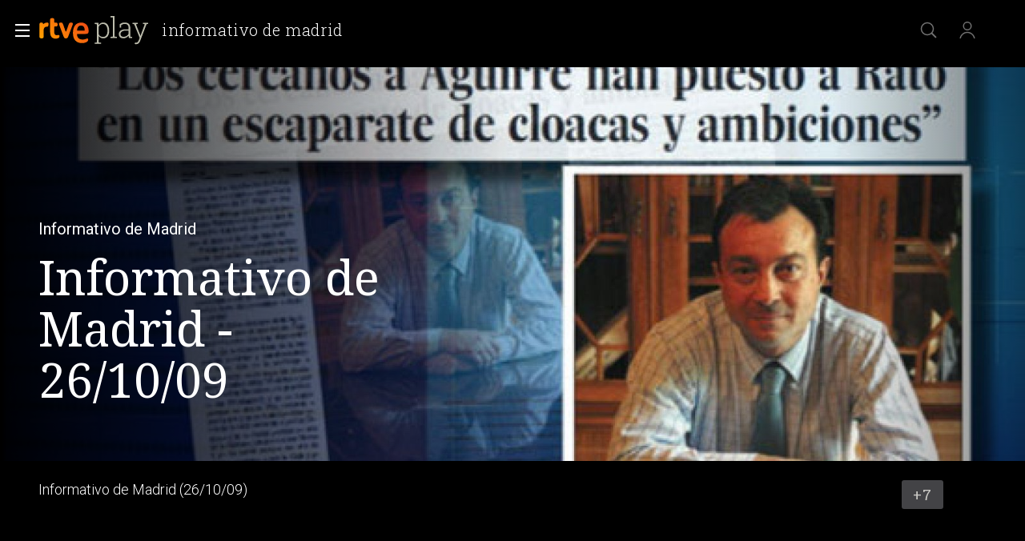

--- FILE ---
content_type: text/html; charset=utf-8
request_url: https://www.rtve.es/play/videos/informativo-de-madrid/informativo-madrid-26-10-09/614502/
body_size: 14857
content:
<!DOCTYPE html>
<html lang="es" data-imgDomain="https://img2.rtve.es" data-cssDomain="https://css2.rtve.es"
    data-apiDomain="https://api.rtve.es" data-vsp="2.17.1" data-ztnrdomain="https://ztnr.rtve.es" data-jsdomain="https://js2.rtve.es" data-secureurl="https://secure2.rtve.es">

<head>
    
    <title>Informativo de Madrid - 26/10/09</title>
    <meta name="description" content="Emisión del programa Informativo de Madrid titulado Informativo de Madrid - 26/10/09. Todos los contenidos de TVE los tienes aquí, en RTVE Play" />
    
    <meta name="viewport" content="width=device-width,initial-scale=1.0,maximum-scale=2.0,user-scalable=1" />
    <link rel="canonical" href="https://www.rtve.es/play/videos/informativo-de-madrid/informativo-madrid-26-10-09/614502/" />
    
    <link media="all" rel="stylesheet" href="https://css2.rtve.es/css/rtveplay.2024/rtve.play.pf_video.desktp.css"
        type="text/css" />
    
    
<meta name="robots" content="index, follow, max-image-preview:large, max-video-preview:-1">


    <meta content="text/html; charset=UTF-8" http-equiv="Content-Type" />
    
<!-- Inicio Metas -->
 <meta name="keywords" content="Informativo de Madrid, Informativo de Madrid - 26/10/09, television, tve, online, rtve play"/> 
<meta property="og:site_name" content="RTVE.es"/>
<meta property="og:title" content="Informativo de Madrid - 26/10/09"/>
<meta property="og:description" content="Emisión del programa Informativo de Madrid titulado Informativo de Madrid - 26/10/09. Todos los contenidos de TVE los tienes aquí, en RTVE Play"/>
<meta property="og:url" content="https://www.rtve.es/play/videos/informativo-de-madrid/informativo-madrid-26-10-09/614502/"/>
<meta property="og:image" content="https://img2.rtve.es/v/614502/?imgProgApi=imgBackground&amp;w=800"/>
<meta property="og:locale" content="es_ES"/>
<meta property="og:type" content="video.other"/>
<meta property="fb:app_id" content="78994661336"/>
<meta name="RTVE.tags_libres" content="_Informativo de Madrid - 26/10/09_"/>
<meta name="RTVE.cat_principal" content="_Televisión Programas de TVE Informativos Informativos territoriales Informativo de Madrid"/>
<meta name="RTVE.duracion" content="00:20:53"/>
<meta name="RTVE.thumb_video" content="https://img.rtve.es/imagenes/informativo-madrid-261009/1256576031000.jpg"/>
<meta name="RTVE.emission_date" content="Monday, October 26th 2009, 5:47:00 pm"/>
<meta name="RTVE.tipology" content="videos" />
<meta name="RTVE.url" content="https://www.rtve.es/play/videos/informativo-de-madrid/informativo-madrid-26-10-09/614502/" />
<meta name="DC.title" content="Informativo de Madrid - 26/10/09"/>
<meta name="DC.date" content="2010-11-04T09:52:19+01:00"/>
<meta name="DC.language" content="es"/>
<meta name="DC.identifier" content="614502"/>
<meta name="twitter:site" content="@rtve">
<meta name="twitter:description" content="Emisión del programa Informativo de Madrid titulado Informativo de Madrid - 26/10/09. Todos los contenidos de TVE los tienes aquí, en RTVE Play">
<meta property="twitter:card" content="summary_large_image"/>
<meta name="twitter:title" content="Informativo de Madrid - 26/10/09">
<meta name="twitter:image:src" content="https://img.rtve.es/imagenes/informativo-madrid-261009/1256576031000.jpg">
<meta name="twitter:app:name:iphone" content="RTVE.es | Móvil">
<meta name="twitter:app:name:ipad" content="RTVE.es | Tableta">
<meta name="twitter:app:name:googleplay" content="RTVE.es">
<meta name="twitter:app:id:iphone" content="id344472880">
<meta name="twitter:app:id:ipad" content="id481097328">
<meta name="twitter:app:id:googleplay" content="com.rtve.actualidaddos">
<link rel="image_src" href="https://img.rtve.es/imagenes/informativo-madrid-261009/1256576031000.jpg"/>
<meta name="last-modified" content="2010-11-04T09:52:19+01:00"/>
<!-- Fin Metas -->
<!-- Inicio Microformatos -->
<script type="application/ld+json"> 
    {
      "@context" : "https://schema.org" , 
      "@type" : "CreativeWork", 
      "author" : "RTVE", 
      "image" : "https://img2.rtve.es/css/rtve.commons/rtve.header.footer/i/logoRTVE.png", 
      "name" : "Radiotelevisión Española" 
    }
</script>
<script type="application/ld+json">
    {
      "@context": "https://schema.org/",
      "@type": "Organization",
      "name": "Corporación de Radiotelevisión Española",
      "url": "https://www.rtve.es/corporacion/",
      "logo":{
        "@type":"ImageObject",
        "url":"https://img2.rtve.es/css/rtve.commons/rtve.header.footer/i/logoRTVE.png"
      }
    }
</script><script type="application/ld+json">
    {
      "@context": "https://schema.org/",
      "@type": "VideoObject",
      "name": "Informativo de Madrid - 26/10/09",  
      "@id": "https://www.rtve.es/play/videos/informativo-de-madrid/informativo-de-madrid-26-10-09/614502/",
      "datePublished": "2009-10-26 17:47:00",
      "uploadDate": "2009-10-26 17:47:00",
      "duration": "PT20M",
      "thumbnailUrl": "https://img2.rtve.es/v/614502/?imgProgApi=imgBackground&w=400",
      "embedUrl": "https://www.rtve.es/drmn/embed/video/614502",
      "contentUrl": "https://www.rtve.es/play/videos/informativo-de-madrid/informativo-de-madrid-26-10-09/614502/",
      "description": "Primer día de huelga de tripulantes de cabina. Barajas ha suspendido 210 vuelos, de los 400 que Iberia cancelará en las dos jornadas de paros. La mayoría de las rutas afectan a los vuelos nacionales.. una treintena son rutas a las principales capitales europeas y vuelos intercontinentales. No afectan a las rutas que unen la península con Canarias y Baleares.-- El Salón Inmobiliario de Madrid ha abierto una edición especial este otoño. No sólo jugosos descuentos, los cerca de 100 expositores ofrecen también otros ganchos como el alquiler con opción a compra o la financiación total en muchas promociones.-- El PP madrileño ha convocado de urgencia al Comité de Derechos y Garantías del partido para estudiar estas declaraciones del vicealcalde y mano derecha de Gallardón, Manuel Cobo, al diario El País. Cobo, viejo enemigo de la presidenta madrileña dice que lo que está haciendo la gente de Aguirre con Rato es de vómito y que nunca se ha visto tanta hipocresía  ni intervencionismo.",
      "author": {
        "@type": "organization",
        "name": "RTVE"
      }
    }
</script>
    <script type="application/ld+json">
    {
        "@context": "https://schema.org/", 
        "@type": "BreadcrumbList", 
        "itemListElement": [{ 
            "@type": "ListItem", 
            "position": "1", 
            "item": { 
                "@id": "https://www.rtve.es/", 
                "name": "Home" 
            } 
        },{ 
            "@type": "ListItem", 
            "position": "2", 
            "item": { 
                "@id": "https://www.rtve.es/play/videos/", 
                "name": "Play" 
            } 
        },{ 
            "@type": "ListItem", 
            "position": "3", 
            "item": { 
                "@id": "https://www.rtve.es/play/videos/informativo-de-madrid/", 
                "name": "Informativo de Madrid" 
            } 
        }]
    }
</script>
<!-- Fin Microformatos -->


    <script>
        function errorImg(obj) {
            var defa = obj.getAttribute("data-alternative");
            if (defa) {
                obj.src = 'https://img2.rtve.es/css/rtveplay.2021/rtveplay.hbbtv/i/' + defa;
                obj.removeAttribute('data-alternative')
            }
        }
    </script>
    
    
    
    
    
<script id='adobe-target' src='https://js2.rtve.es/js/at.js'></script><!-- Start VWO Async SmartCode --><link rel='preconnect' href='https://dev.visualwebsiteoptimizer.com' /><script type='text/javascript' id='vwoCode'>window._vwo_code || (function() {var account_id=864486,version=2.1,settings_tolerance=2000,hide_element='body',hide_element_style = 'opacity:0 !important;filter:alpha(opacity=0) !important;background:none !important;transition:none !important;',/* DO NOT EDIT BELOW THIS LINE */f=false,w=window,d=document,v=d.querySelector('#vwoCode'),cK='_vwo_'+account_id+'_settings',cc={};try{var c=JSON.parse(localStorage.getItem('_vwo_'+account_id+'_config'));cc=c&&typeof c==='object'?c:{}}catch(e){}var stT=cc.stT==='session'?w.sessionStorage:w.localStorage;code={nonce:v&&v.nonce,use_existing_jquery:function(){return typeof use_existing_jquery!=='undefined'?use_existing_jquery:undefined},library_tolerance:function(){return typeof library_tolerance!=='undefined'?library_tolerance:undefined},settings_tolerance:function(){return cc.sT||settings_tolerance},hide_element_style:function(){return'{'+(cc.hES||hide_element_style)+'}'},hide_element:function(){if(performance.getEntriesByName('first-contentful-paint')[0]){return''}return typeof cc.hE==='string'?cc.hE:hide_element},getVersion:function(){return version},finish:function(e){if(!f){f=true;var t=d.getElementById('_vis_opt_path_hides');if(t)t.parentNode.removeChild(t);if(e)(new Image).src='https://dev.visualwebsiteoptimizer.com/ee.gif?a='+account_id+e}},finished:function(){return f},addScript:function(e){var t=d.createElement('script');t.type='text/javascript';if(e.src){t.src=e.src}else{t.text=e.text}v&&t.setAttribute('nonce',v.nonce);d.getElementsByTagName('head')[0].appendChild(t)},load:function(e,t){var n=this.getSettings(),i=d.createElement('script'),r=this;t=t||{};if(n){i.textContent=n;d.getElementsByTagName('head')[0].appendChild(i);if(!w.VWO||VWO.caE){stT.removeItem(cK);r.load(e)}}else{var o=new XMLHttpRequest;o.open('GET',e,true);o.withCredentials=!t.dSC;o.responseType=t.responseType||'text';o.onload=function(){if(t.onloadCb){return t.onloadCb(o,e)}if(o.status===200||o.status===304){_vwo_code.addScript({text:o.responseText})}else{_vwo_code.finish('&e=loading_failure:'+e)}};o.onerror=function(){if(t.onerrorCb){return t.onerrorCb(e)}_vwo_code.finish('&e=loading_failure:'+e)};o.send()}},getSettings:function(){try{var e=stT.getItem(cK);if(!e){return}e=JSON.parse(e);if(Date.now()>e.e){stT.removeItem(cK);return}return e.s}catch(e){return}},init:function(){if(d.URL.indexOf('__vwo_disable__')>-1)return;var e=this.settings_tolerance();w._vwo_settings_timer=setTimeout(function(){_vwo_code.finish();stT.removeItem(cK)},e);var t;if(this.hide_element()!=='body'){t=d.createElement('style');var n=this.hide_element(),i=n?n+this.hide_element_style():'',r=d.getElementsByTagName('head')[0];t.setAttribute('id','_vis_opt_path_hides');v&&t.setAttribute('nonce',v.nonce);t.setAttribute('type','text/css');if(t.styleSheet)t.styleSheet.cssText=i;else t.appendChild(d.createTextNode(i));r.appendChild(t)}else{t=d.getElementsByTagName('head')[0];var i=d.createElement('div');i.style.cssText='z-index: 2147483647 !important;position: fixed !important;left: 0 !important;top: 0 !important;width: 100% !important;height: 100% !important;background: white !important;';i.setAttribute('id','_vis_opt_path_hides');i.classList.add('_vis_hide_layer');t.parentNode.insertBefore(i,t.nextSibling)}var o=window._vis_opt_url||d.URL,s='https://dev.visualwebsiteoptimizer.com/j.php?a='+account_id+'&u='+encodeURIComponent(o)+'&vn='+version;if(w.location.search.indexOf('_vwo_xhr')!==-1){this.addScript({src:s})}else{this.load(s+'&x=true')}}};w._vwo_code=code;code.init();})();</script><!-- End VWO Async SmartCode -->
</head>


<body class="rtveplay pfvideo tve " data-lang="es" id="bodyElem" data-gmt="2026-01-15_01:01:57" data-locale="ES" data-channel="la1" data-program-uid="TE_SINMA01">
    
    
    <div class="wrapper mainheader">
        <header class="navBox" id="mainNav">
            <div class="container">
                <div role="banner" tabindex="1">
                    
<div id=2026-01-15_01:01:57 data-locale=ES data-subs=false></div>

<a tabindex="-1" class="icon logo-rtveplay" href="https://www.rtve.es/play/" title="Portada de RTVE play">
    <span class="rtve-icons"></span>
    <span class="rtve-icons"></span>
    <strong class="rtve-icons">rtve play</strong>
</a>

<div class="onside">
    <a href="https://www.rtve.es/play/videos/informativo-de-madrid/"><strong>Informativo de Madrid</strong></a>
    <h1><strong>Informativo de Madrid - 26/10/09</strong></h1>
</div>


                </div>
                <div class="services" role="complementary" tabindex="-1">
                    <ul>
                        
                        <li id="go_home">
                            <a class="icon-label tooltip ghome hddn_desktp" href="https://www.rtve.es/play/"
                                title="Portada de RTVE Play">
                                <span class="rtve-icons"></span>
                                <strong>Inicio</strong>
                            </a>
                            <div class="blindBox"></div>
                        </li>
                        
                        
                        <li id="open_seekr">
                            <a class="icon-label tooltip seekr" href="/play/buscador/" title="Buscar en RTVE.es">
                                <span class="rtve-icons"></span>
                                <strong>Buscar</strong>
                            </a>
                            <div class="blindBox"></div>
                        </li>
                        
                        <!--Asociado a mobile / mi-pagina-->
                        <li id="open_mlist" class="hddn_desktp">
                            <!-- <a class="icon-label tooltip mlist" href="https://secure2.rtve.es/usuarios/play/mi-pagina" title="Ir a mi lista">
                                <span class="rtve-icons"></span>
                                <strong>Mi lista</strong>
                            </a>
                            <div class="blindBox"></div> -->
                        </li>
                        
                        <li id="open_users" class="JSfree">
                            <a class="icon-label tooltip users" href="./"
                                title="[ventana emergente] acceder al área de usuarios">
                                <span class="rtve-icons"></span>
                                <strong>Iniciar sesión</strong>
                            </a>
                            <div class="blindBox">
                                <ul class="usersBox">
                                    <li class="myContBox">
                                        <ul>
                                            <li>
                                                <a target="_blank" href="https://secure2.rtve.es/usuarios/contenidos/mi-tv/">
                                                    <strong>Mi TV</strong>
                                                </a>
                                            </li>
                                            <li>
                                                <a target="_blank"
                                                    href="https://secure2.rtve.es/usuarios/contenidos/mi-radio/">
                                                    <strong>Mi radio</strong>
                                                </a>
                                            </li>
                                        </ul>
                                    </li>
                                    <li class="myPrefBox">
                                        <ul>
                                            <li>
                                                <a target="_blank" href="https://secure2.rtve.es/usuarios/cuenta/mis-datos/">
                                                    <strong>Mi cuenta</strong>
                                                </a>
                                            </li>
                                            <li>
                                                <a href="https://secure2.rtve.es/usuarios/cuenta/mis-perfiles/">
                                                    <strong>Mis perfiles</strong>
                                                </a>
                                            </li>
                                            <li class="playPlus">
                                                <a href="https://secure2.rtve.es/usuarios/cuenta/mi-suscripcion/">
                                                    <strong>Suscripción <span>rtveplay+</span></strong>
                                                </a>
                                            </li>
                                            <li>
                                                <a target="_blank" href="https://secure2.rtve.es/usuarios/acceso/login-tv/">
                                                    <strong>Vincular TV</strong>
                                                </a>
                                            </li>
                                        </ul>
                                    </li>
                                    <li class="myGByeBox">
                                        <a onClick="GigyaManagerRTVE.logout();" class="icon-label logout">
                                            <span class="rtve-icons"></span>
                                            <strong>Cerrar sesión</strong>
                                        </a>
                                    </li>
                                </ul>
                            </div>
                        </li>
                        
                    </ul>
                </div>
                <div class="blind" id="burguer_menu" role="button" aria-label="Menú principal" aria-haspopup="true"
                    tabindex="1">
                    <span class="icon menu-cross hddn_mobile">
                        <span></span><span></span><span></span><span></span>
                    </span>
                    <span class="icon-label menu hddn_desktp">
                        <span class="rtve-icons"></span>
                        <strong>Menú</strong>
                    </span>
                </div>
                
                    
                        <nav class="blindBox" role="navigation" tabindex="1">
    <ul class="mainTabs" role="tree" aria-labelledby="burger_menu">
        <li role="none">
            <a role="treeitem" href="/play/videos/directo/" title="Todos los directos de RTVE">
                <strong>Directos</strong>
            </a>
        </li>
        <li role="none" class="topMenu">
            <a role="treeitem" href="/play/open-play/" title="OPEN PLAY">
                <strong>OPEN PLAY</strong>
            </a>
        </li>
        <li role="none" class="topMenu">
            <a role="treeitem" href="/play/cine/" title="El mejor cine en RTVE Play">
                <strong>Cine</strong>
            </a>
        </li>
        <li role="none" class="topMenu">
            <a role="treeitem" href="/play/series/" title="Todas las series en RTVE Play">
                <strong>Series</strong>
            </a>
        </li>
        <li role="none" class="topMenu">
            <a role="treeitem" href="/play/informativos/" title="Programas informativos en RTVE Play">
                <strong>Informativos</strong>
            </a>
        </li>
        <li role="none" class="topMenu">
            <a role="treeitem" href="/play/deportes/" title="DEPORTES">
                <strong>DEPORTES</strong>
            </a>
        </li>
        <li role="none">
            <a role="treeitem" href="/play/playz/" title="PLAYZ">
                <strong>PLAYZ</strong>
            </a>
        </li>
        <li role="none" class="topMenu">
            <a role="treeitem" href="/play/clan/" title="Lo mejor de Clan">
                <strong>INFANTIL</strong>
            </a>
        </li>
        <li role="none">
            <a role="treeitem" href="/play/la-2-cat/" title="Los mejores contenidos en lengua catalana">
                <strong>LA 2 CAT</strong>
            </a>
        </li>
        <li role="none">
            <a role="treeitem" href="/participa/es/" title="PARTICIPA">
                <strong>PARTICIPA</strong>
            </a>
        </li>
        <li role="none">
            <a role="treeitem" href="/play/la-revuelta/" title="La Revuelta">
                <strong>La Revuelta</strong>
            </a>
        </li>
        <li role="none">
            <a role="treeitem" href="/play/universoplay/" title="Universo Play: Series, documentales y programas">
                <strong>Universo Play</strong>
            </a>
        </li>
        <li role="none">
            <a role="treeitem" href="/play/tve-canarias/" title="TVE Canarias">
                <strong>TVE Canarias</strong>
            </a>
        </li>
        <li role="treeitem" aria-expanded="false">
            <span class="icon-label openR blind">
                <span class="rtve-icons"></span>
                <strong>Otras temáticas</strong>
            </span>
            <ul role="group" class="blindBox">
                <li role="none">
                    <a role="treeitem" href="/play/documentales/" title="Documentales">
                        <strong>Documentales</strong>
                    </a>
                </li>
                <li role="none">
                    <a role="treeitem" href="/play/entretenimiento/" title="Los mejores programas de entretenimiento en RTVE Play">
                        <strong>Entretenimiento</strong>
                    </a>
                </li>
                <li role="none">
                    <a role="treeitem" href="/play/benidorm-fest/" title="BENIDORM FEST">
                        <strong>BENIDORM FEST</strong>
                    </a>
                </li>
                <li role="none">
                    <a role="treeitem" href="/play/eurovision/" title="EUROVISIÓN">
                        <strong>EUROVISIÓN</strong>
                    </a>
                </li>
                <li role="none">
                    <a role="treeitem" href="/play/cultura/" title="Contenidos divulgativos en RTVE Play">
                        <strong>Cultura</strong>
                    </a>
                </li>
                <li role="none">
                    <a role="treeitem" href="/play/archivo/" title="Lo mejor del archivo RTVE Play">
                        <strong>Archivo</strong>
                    </a>
                </li>
                <li role="none">
                    <a role="treeitem" href="/play/no-do" title="NO-DO">
                        <strong>NO-DO</strong>
                    </a>
                </li>
                <li role="none">
                    <a role="treeitem" href="/play/cocina/" title="Recetas y gastronomía en RTVE Play">
                        <strong>Cocina</strong>
                    </a>
                </li>
                <li role="none">
                    <a role="treeitem" href="/play/orgullo/" title="Orgullo">
                        <strong>Orgullo</strong>
                    </a>
                </li>
                <li role="none">
                    <a role="treeitem" href="/play/mujeres/" title="FEMINISMO">
                        <strong>FEMINISMO</strong>
                    </a>
                </li>
                <li role="none">
                    <a role="treeitem" href="/play/instituto/" title="FORMACIÓN">
                        <strong>FORMACIÓN</strong>
                    </a>
                </li>
                <li role="none">
                    <a role="treeitem" href="/play/masterchef/" title="MASTERCHEF">
                        <strong>MASTERCHEF</strong>
                    </a>
                </li>
                <li role="none">
                    <a role="treeitem" href="/play/hope/" title="HOPE!">
                        <strong>HOPE!</strong>
                    </a>
                </li>
            </ul>
        </li>
        <li role="treeitem" aria-expanded="false">
            <span class="icon-label openR blind">
                <span class="rtve-icons"></span>
                <strong>Canales</strong>
            </span>
            <ul role="group" class="blindBox">
                <li role="none">
                    <a role="treeitem" href="/play/la-1/" title="Lo mejor de La 1">
                        <strong>La 1</strong>
                    </a>
                </li>
                <li role="none">
                    <a role="treeitem" href="/play/la-2/" title="Lo mejor de La 2">
                        <strong>La 2</strong>
                    </a>
                </li>
                <li role="none">
                    <a role="treeitem" href="/play/24-horas/" title="Toda la información del canal 24 horas">
                        <strong>24H</strong>
                    </a>
                </li>
                <li role="none">
                    <a role="treeitem" href="/play/deportes/" title="Todo el deporte en TDP">
                        <strong>TELEDEPORTE</strong>
                    </a>
                </li>
                <li role="none">
                    <a role="treeitem" href="/play/clan/" title="Clan">
                        <strong>Clan</strong>
                    </a>
                </li>
                <li role="none">
                    <a role="treeitem" href="/play/playz/" title="Lo mejor del nuevo canal digital de RTVE">
                        <strong>Playz</strong>
                    </a>
                </li>
                <li role="none">
                    <a role="treeitem" href="/play/canales-tematicos/" title="Canales Tematicos">
                        <strong>Canales Tematicos</strong>
                    </a>
                </li>
                <li role="none">
                    <a role="treeitem" href="/play/videos/directo/canales-rtve/play-50anosdelgrancambio/" title="Canal temático RTVE 50 años del gran cambio">
                        <strong>RTVE 50 años</strong>
                    </a>
                </li>
                <li role="none">
                    <a role="treeitem" href="/play/la-2-cat/" title="Los mejores contenidos en lengua catalana">
                        <strong>LA 2 CAT</strong>
                    </a>
                </li>
                <li role="none">
                    <a role="treeitem" href="/play/tve-canarias/" title="Contenidos del centro de producción en Canarias">
                        <strong>TVE Canarias</strong>
                    </a>
                </li>
            </ul>
        </li>
        <li role="none">
            <a role="treeitem" href="/play/guia-tve/" title="Navega por la programación de nuestros canales">
                <strong>Guía TV</strong>
            </a>
        </li>
        <li role="none" class="topMenu">
            <a role="treeitem" href="/play/hasta-fin-mundo/" title="HASTA EL FIN DEL MUNDO">
                <strong>HASTA EL FIN DEL MUNDO</strong>
            </a>
        </li>
        <li role="none">
            <a role="treeitem" href="/play/actualidad/" title="MAGACINES">
                <strong>MAGACINES</strong>
            </a>
        </li>
        <li role="none">
            <a role="treeitem" href="/play/la-promesa/" title="LA PROMESA">
                <strong>LA PROMESA</strong>
            </a>
        </li>
        <li role="none">
            <a role="treeitem" href="/play/valle-salvaje/" title="VALLE SALVAJE">
                <strong>VALLE SALVAJE</strong>
            </a>
        </li>
        <li role="none">
            <a role="treeitem" href="/play/a-z/" title="Busca alfabéticamente nuestros programas, series, documentales y películas">
                <strong>A-Z</strong>
            </a>
        </li>
        <li role="separator"></li>
        <li role="none">
            <a role="treeitem" href="/" title="Actualidad informativa, deportiva y de entretenimiento en RTVE">
                <strong>RTVE.es</strong>
            </a>
        </li>
        <li role="none">
            <a role="treeitem" href="/play/radio/" title="Radio Nacional en RTVE play">
                <strong>RNE Audio</strong>
            </a>
        </li>
        <li role="none" class="playPlus hddn_desktp hddn_mobile topMenu">
            <a role="treeitem" href="/play/playplus/" title="Servicio de suscripción rtveplay+">
                <strong>rtveplay+</strong>
            </a>
        </li>
    </ul>
</nav>

                    
                

            </div>
        </header>
    </div>
    
    <div class="mainFilter"></div>
    
    <main id="topPage" class="wrapper mainbodier">
        <div class="wrapper bodier">
            <div class="toplayer"></div>
            
<div class="toplayer"></div>
<div id="contenedordestacado" class="container striplayer" data-idasset=614502>
    <section class="grid size100">
        <!--destacado-->
        <style>
            .fail_mod.videoBox .vjs-poster {
                transform: none;
                opacity: 0.2;
                overflow: hidden;
            }
        </style>
        <div class="mainElem">
            <!-- condicional if data.geoblock != DESPU ... else -->
            <div class="mediaBox videoBox svod_mod">
                <div id="tVP" class="ima f16x9 videoPlayer" data-setup='{ 
                    "id":614502,
                    "idAsset":"614502",
                    "isLive": false,
                    "hasDRM": false,
                    "segment": "Completo",
                    "imagen": "https://img2.rtve.es/v/614502",
                    "promo": [{"type":"Preroll","start":null,"url":"https://tv.springserve.com/vmap/467?w={{WIDTH}}&h={{HEIGHT}}&cb={{CACHEBUSTER}}&ip=&ua=&app_bundle={{APP_BUNDLE}}&app_name=RTVEPlay&content_id=614502&dur=1253&placement=1&content_title=Informativo%20de%20Madrid%20-%2026%2F10%2F09&content_livestream=0&dc=0&content_categories=informacionyactualidad&rating=IF_REDAD2&channel_name=la1&content_custom_1_param=programas-de-tve,informativos,informativos-territoriales,informativo-de-madrid&tipo=Completo&language=es&playplus={{PLAY_PLUS}}&ppm={{SEGUIR_VIENDO}}&did={{DEVICE_ID}}&gdpr_consent={{CONSENT}}&gdpr={{GDPR}}&schain=1.0,1!sunmedia.tv,c8c7dc85-7475-4ccc-804d-3b409d84cd39,1,,,&cuepoints=0"}],
                    "hasCuePoints":false
                }'>
                    <div class="vjs-poster">
                        <img src="https://img2.rtve.es/v/614502/?w=1600" alt="Informativo de Madrid (26/10/09)" />
                    </div>
                </div>

            </div>
            <!--FUENTE::https://www.rtve.es/api/programas/29010.json-->
            <div class="mod video_mod">
                <div class="mainBox">
                    <div class="content">
                        <div class="txtBox">
                            <strong>
                                
                                <span class="pretitle">Informativo de Madrid<span class="endbar">&nbsp;</span></span>
                                
                                
                                <span class="maintitle">Informativo de Madrid - 26/10/09</span>
                                
                            </strong>
                            <span class="capBox"
                                aria-label="Informativo de Madrid - 26/10/09">
                                <!--BLOQUE SOLO PARA "serie_mod" || "video_mod series"-->
                                <!--<span class="season">[SEASON]<span class="endbar">&nbsp;</span></span>-->
                                
                                
                                <!--FIN BLOQUE SOLO PARA "serie_mod" || "video_mod series"-->
                            </span>
                            <!--@shortdescription || @foot || @description >> limitado a 138 caracteres si es más extenso-->
                            <p>Informativo de Madrid (26/10/09)</p>
                            <span class="pubBox">
                                
                                
                                
                                <span class="datemi"
                                    aria-label="Fecha de emisión: 26 de octubre de 2009">26/10/2009</span>
                                
                                
                                <span class="duration"
                                    aria-label="Duración: 20 minutos 53 segundos">00:20:53</span>
                                
                                
                            </span>
                        </div>

                        <div class="auxBox">
                            <!-- <span class="icon canal tv-la1">
                                <span class="rtve-icons">[object Object]</span>Cómo se informará esto -->
                            <!-- </span> -->
                            <span class="icon redad mas07">
                                
                                <span class="rtve-icons">No recomendable para menores de 7 años</span>
                                
                            </span>
                            
                            
                            <!--<span class="icon _info">
                                <span class="rtve-icons">+info</span>
                            </span>-->
                        </div>
                        
                    </div>

                    <span class="ima">
                        <!--LOGO--><img class="i_logo" src="https://img2.rtve.es/p/32510/logo/?w=320"
                            alt="Informativo de Madrid">
                        <!--PREVIEW<img class="i_prvw" src="https://img2.rtve.es/i/?h=300&i=https://img2.rtve.es/v/3771566" alt="T9 - Capítulo 116" />-->
                    </span>
                </div>
            </div>
            <!-- condicional if data.geoblock != DESPU -->

        </div>
    </section>
</div>

<div class="container striplayer" data-name="tabsBar">
    <section class="grid size100">
        <nav class="slideNav" role="navigation" tabindex="1" data-showF="'true'">
            <ul class="scndTabs">
                
                <li data-tab="video-details"
                      class="active"  >
                    <a href="#"
                        data-module="/play/videos/modulos/detalles/video/614502/32510/"
                        title="Información sobre 'Informativo de Madrid'">
                        <strong>Detalles</strong>
                    </a>
                </li>
                

                
                <li data-tab="capters"   >
                    <a href="#"
                        data-module="/play/videos/modulos/capitulos/32510/?currentpage=pf_video&fullcontent=true"
                        title="Temporadas y capítulos de 'Informativo de Madrid'">
                        
                        <h2>
                            
                            <strong>Episodios</strong>
                            
                        </h2>
                        
                    </a>
                </li>
                
                
                <!-- En pfVideo no se mandan los clips -->
                
                <li data-tab="clips">
                    <a href="#" data-module="/play/videos/modulos/clips/32510/"
                        title="Otros contenidos de 'Informativo de Madrid'">
                        <strong>Clips</strong>
                    </a>
                </li>
                

                
            </ul>
        </nav>
    </section>
</div>

<div class="container stripinbox detailsbox" data-tab="video-details">
    <section class="grid size100">
        <span class="ima">
            <!--BACKGROUND-->
            <img class="i_back hddn_desktp" src="https://img2.rtve.es/v/614502/square/?h=400"
                alt="Informativo de Madrid - Informativo de Madrid - 26/10/09" onerror="this.onerror=null;this.src='https://img2.rtve.es/v/614502/thumbnail/?h=400';">
            <!--POSTER-->
            <img class="i_post hddn_mobile" src="https://img2.rtve.es/v/614502/vertical/?h=400"
                alt="Informativo de Madrid - Informativo de Madrid - 26/10/09" onerror="this.onerror=null;this.src='https://img2.rtve.es/v/614502/thumbnail/?h=400';">
        </span>

        <div class="resumBox">
            <strong>Informativo de Madrid - 26/10/09</strong>
            
                <span class="dateBox">
                    <span class="duration" aria-label="Duración: 20 minutos 53 segundos">00:20:53</span>
                    <span class="datemi" aria-label="Fecha de emisión: 26 de octubre de 2009">26/10/2009</span>
                </span>
            
            
            <!--  -->
            <div class="auxBox">
                
                <span class="icon-label redad mas07">
                    <span class="rtve-icons"></span>
                    <strong>No recomendable para menores de 7 años</strong>
                </span>
                
                
                
                
            
            </div>
        </div>
        
            <div class="txtBox intro">
                <strong class="subtitle">Sinopsis</strong>
                <p>Primer d&iacute;a de huelga de tripulantes de cabina. Barajas ha suspendido 210 vuelos, de los 400 que Iberia cancelar&aacute; en las dos jornadas de paros. La mayor&iacute;a de las rutas afectan a los vuelos nacionales.. una treintena son rutas a las principales capitales europeas y vuelos intercontinentales. No afectan a las rutas que unen la pen&iacute;nsula con Canarias y Baleares.-- El Sal&oacute;n Inmobiliario de Madrid ha abierto una edici&oacute;n especial este oto&ntilde;o. No s&oacute;lo jugosos descuentos, los cerca de 100 expositores ofrecen tambi&eacute;n otros ganchos como el alquiler con opci&oacute;n a compra o la financiaci&oacute;n total en muchas promociones.-- El PP madrile&ntilde;o ha convocado de urgencia al Comit&eacute; de Derechos y Garant&iacute;as del partido para estudiar estas declaraciones del vicealcalde y mano derecha de Gallard&oacute;n, Manuel Cobo, al diario El Pa&iacute;s. Cobo, viejo enemigo de la presidenta madrile&ntilde;a dice que lo que est&aacute; haciendo la gente de Aguirre con Rato es de v&oacute;mito y que nunca se ha visto tanta hipocres&iacute;a  ni intervencionismo.</p>
                 <!-- Todos menos series y películas -->
            </div>
        
        <div class="txtBox staff">
            
                <strong class="subtitle">Ficha técnica</strong>
                <dl class="staffBox">
                    
                    
                        <dt>Dirigido por</dt>
                        <dd>Bernabé Sánchez-Minguet</dd>
                    
                    
                    
                    
                    
                        <dt>Géneros</dt>
                        <dd>Información y actualidad</dd>
                        
                    
                    
                    
                </dl>
            
        </div>
        <div class="txtBox techs">
			<dl>
                
                    <dt>Idiomas</dt>
                    <dd>Castellano</dd>
                
                
			</dl>
		</div>
    </section>
</div>

<!-- CARRUSEL RECOMENDACIONES -->

<!-- Estadisticas -->
<div id="stats" class="hddn" style="display: none;">
	<span id="ganalytics" data-content="/television/programas-de-tve/informativos/informativos-territoriales/informativo-de-madrid/?cad=CTV_LA1"></span>
	<span id="comscore" data-content="/television/programas-de-tve/informativos/informativos-territoriales/informativo-de-madrid/?cad=CTV_LA1"></span>
	<span id="omniture" data-json='{"eVar4":"Programas de TVE","eVar5":"Informativos","eVar2":"WEB","eVar3":"Television","list1":"Comunidad de Madrid","eVar6":"Informativos territoriales","eVar7":"Informativo de Madrid","prop26":"Comunidad de Madrid","hier1":"WEB |Television|Programas de TVE|Informativos|Informativos territoriales|Informativo de Madrid","channel":"Television"}'></span>
	<span id="usertracker" data-json='{"digitalData":{"page":{"category":{"pageType":"video","topics":"Comunidad de Madrid","primaryCategory":"Television/Programas de TVE/Informativos/Informativos territoriales/Informativo de Madrid","channel":"la1"},"pageInfo":{"title":"Informativo de Madrid - 26/10/09","pageID":"614502","language":"es-ES","sysEnv":"web"}},"pageInstanceID":"https://www.rtve.es/v/614502/"}}'></span>
</div>


        </div>
    </main>
    
    
    <footer class="wrapper footer" id="footer">
        
            <div class="container">
    <div class="infoBox">
        <a target="_blank" class="butt info" href="https://www.rtve.es/components/play/ayuda/index.shtml">
            <strong class="label">Ayuda.</strong>
        </a>
        <a target="_blank" class="butt info playPlus" href="https://rtveplayplus.rtve.es/ayuda/">
            <strong class="label">Ayuda</strong>
        </a>
    </div>
    <div class="portalsBox">
        <a class="icon-label tooltip logo-rtve" href="https://www.rtve.es/" aria-label="Portada de RTVE">
            <span class="rtve-icons"></span>
            <strong>RTVE.es</strong>
        </a>
        <a class="icon-label tooltip logo-rtveplay collapse" href="https://www.rtve.es/play/" aria-label="Portada de RTVE Play">
            <span class="rtve-icons"></span>
            <strong>RTVE Play</strong>
        </a>
        <a class="icon-label tooltip logo-playradio" href="https://www.rtve.es/play/radio/" aria-label="Portada de RTVE Audio">
            <span class="rtve-icons"></span>
            <strong>RNE Audio</strong>
        </a>
        <a class="icon-label tooltip logo-clan" href="https://www.rtve.es/clan/" aria-label="Portada de RTVE Clan">
            <span class="rtve-icons"></span>
            <strong>RTVE Clan</strong>
        </a>
    </div>
    <div role="contentinfo">
        <ul>
            <li>
                <a target="_blank" title="Se abre p&amp;aacute;gina nueva" aria-label="Condiciones de utilizaci&amp;oacute;n del sitio RTVE.es" href="https://www.rtve.es/comunes/aviso_legal.html" tentacle-id="d591163f53933a310b33-152">
                    <span>Aviso legal</span>
                </a>
            </li>
            <li>
                <a target="_blank" title="Se abre p&amp;aacute;gina nueva" aria-label="Pol&amp;iacute;tica de RTVE sobre el tratamiento de datos personales" href="https://www.rtve.es/comunes/politica_privacidad.html" tentacle-id="c9177102b9f74f51b07c-153">
                    <span>Política de privacidad</span>
                </a>
            </li>
            <li>
                <a target="_blank" title="Se abre p&amp;aacute;gina nueva" aria-label="Pol&amp;iacute;tica de RTVE sobre el tratamiento de datos cookies" href="https://www.rtve.es/comunes/politica_cookies.html" tentacle-id="c5b030e8f6a0570b5721-154">
                    <span>Política de cookies</span>
                </a>
            </li>
            <li>
                <a target="_blank" title="Se abre p&amp;aacute;gina nueva" aria-label="P&amp;aacute;gina sobre la accesibilidad del Portal de RTVE.es" href="https://www.rtve.es/comunes/accesibilidad.shtml" tentacle-id="4fd7a1a55d123fcd1abc-155">
                    <span>Accesibilidad</span>
                </a>
            </li>
            <li>
                <a target="_blank" title="Se abre p&amp;aacute;gina nueva" aria-label="Mapa del sitio RTVE.es" href="https://www.rtve.es/mapa-web/" tentacle-id="5d9fd9b7eb25414d97ba-156">
                    <span>Mapa web</span>
                </a>
            </li>
            <li>
                <a target="_blank" title="Se abre p&amp;aacute;gina nueva" aria-label="Preguntas frecuentes, direcciones de contacto de la Corporaci&amp;oacute;n RTVE.es, Oficina del Defensor" href="https://www.rtve.es/faqs/" tentacle-id="2849995b270c530fd80f-157">
                    <span>Contacto</span>
                </a>
            </li>
            <li>
                <a target="_blank" title="Se abre p&amp;aacute;gina nueva" aria-label="Pol&amp;iacute;tica de RTVE.es sobre comentarios y participaci&amp;oacute;n social de usuarios" href="https://www.rtve.es/comunes/normas_participacion.shtml" tentacle-id="2392745a2bbc021ee386-158">
                    <span>Normas de Participación</span>
                </a>
            </li>
        </ul>
        <ul>
            <li>
                <a href="https://europa.eu/next-generation-eu/index_es" target="_blank" title="[ventana emergente] Plan Europeo Next Generation">
                    <span class="icon-label financiacion">
                        <span class="rtve-icons"></span>
                        <strong>Financiación Europea</strong>
                    </span>
                </a>
            </li>
            <li>
                <a href="https://planderecuperacion.gob.es/" target="_blank" title="[ventana emergente] Plan de recuperaci&amp;oacute;n con fondos europeos. Gobierno de Espa&amp;ntilde;a">
                    <span class="icon-label recuperacion">
                        <span class="rtve-icons"></span>
                        <strong>Plan de recuperación</strong>
                    </span>
                </a>
            </li>
            <li>
                <a href="https://spainaudiovisualhub.mineco.gob.es/es/home" target="_blank" title="[ventana emergente] Bienvenido a Espa&amp;ntilde;a Hub Audiovisual de Europa">
                    <span class="icon-label spainaudiohub">
                        <span class="rtve-icons"></span>
                        <strong>España Hub Audiovisual de Europa</strong>
                    </span>
                </a>
            </li>
        </ul>
        <span itemscope="" itemtype="https://schema.org/CreativeWork">
            <a itemprop="url" target="_blank" href="https://www.rtve.es/corporacion/">
                <span itemprop="copyrightHolder">©</span>
                <strong>Corporación de Radio y Televisión Española 2026</strong>
            </a>
        </span>
    </div>
    <div class="redesBox">
        <a target="_blank" class="icon-label tooltip fbook" href="https://www.facebook.com/rtve" aria-label="RTVE en Facebook.">
            <span class="rtve-icons"></span>
            <strong>Facebook</strong>
        </a>
        <a target="_blank" class="icon-label tooltip twitt" href="https://twitter.com/rtve" aria-label="RTVE en Twitter">
            <span class="rtve-icons"></span>
            <strong>Twitter</strong>
        </a>
        <a target="_blank" class="icon-label tooltip ytube" href="https://www.youtube.com/channel/UCqlsTzBv49Uiu8Z3IseVgQQ" aria-label="RTVE en Youtube">
            <span class="rtve-icons"></span>
            <strong>Youtube</strong>
        </a>
        <a target="_blank" class="icon-label tooltip igram" href="https://www.instagram.com/rtve" aria-label="RTVE en Instagram">
            <span class="rtve-icons"></span>
            <strong>Instagram</strong>
        </a>
    </div>
</div>

        
    </footer>
    
    <div class="wrapper botlayer"></div>
    
    
    
<script data-main="https://js2.rtve.es/pages/pf-programas-tve/1.42.8/js/config_video" src="https://js2.rtve.es/pages/pf-programas-tve/1.42.8/js/vendor/require.js" ></script>

    <script>

        window.RTVE = window.RTVE || {}
        window.RTVE.gigyaApiKey = '3_MVrnwOzwUbykkDXOuSGkJfyMFEpG8k4MI3A66RsIKg91icSRNMZ4XnfzYXsU6cmm';
        window.RTVE.sDomain = 'https://secure2.rtve.es';
        //Añadido para poder hacer la carga de GTM en js
        window.RTVE.uidtm = 'GTM-XGJJ';
        //Añadido para login-qr en dispositivos BMW
        window.RTVE.loginQRUA = 'Mozilla/5.0 (X11; Linux aarch64) AppleWebKit/573.36 (KHTML, like Gecko) Chrome/108.0.0.0 Safari/537.36 BMW/124' || [];
        
        

        var linkToClipboard = function (link, event) {
            var el = document.createElement('textarea');
            var parentLI = $(event.target).parent().parent();
            el.value = link;
            document.body.appendChild(el);
            el.select();
            document.execCommand('copy');
            document.body.removeChild(el);
            parentLI.addClass("showInfo");
            setTimeout(function () {
                parentLI.removeClass("showInfo");
            }, 3000);
        }

        var setUserLocale = function($){
            var url = 'https://includesweb.rtve.es/locale.json';
            if (window.location.host !== "www.rtve.es" && window.location.host !== "https://www-org.rtve.es") {
                url = 'https://includesweb.rtve.es/locale-pre.json';
            }
            $.ajax({   
                method: 'GET',
                async: false,
                url: url,
                xhrFields: {
                    withCredentials: true
                },
                timeout: 3000,
                success: function(data) {
                    if (data.locale) {
                        $('body').attr('data-locale', data.locale)
                    }

                    if (data.region) {
                        $('body').attr('data-region', data.region)
                    }

                    if (data.utcoffset) {
                        $('body').attr('data-utcoffset', data.utcoffset)
                    }
                },
                error: function(err) {
                    console.log(err)
                }
            });
        }

        var favouritesList = [],
                defaultList = [];
        
        document.addEventListener('DOMContentLoaded', function (event) {
            document.body.classList.add("loaded");

            //Link login
            document.getElementById('open_users').getElementsByClassName('users')[0].href = '#'; //window.RTVE.sDomain + '/usuarios/acceso/login?callbackUrl=' + encodeURIComponent(window.location.href);   

            /** Se comprueba si un elemento concreto del HTML común a todo el portal de RTVE PLAY está visible
             * (Puesto que sólo será visible cuando la versión consultada sea la mobile) para deducir si la página
             * consultada es en versión mobile o desktop */

            /* Asociado a mobile / mi-pagina */
            if (window.getComputedStyle(document.getElementById('open_mlist')).display === 'none') {
                var items = document.getElementsByClassName('JSfree');

                for (var i = items.length - 1; i >= 0; i--) {
                    items[i].classList.remove('JSfree');
                }
            }
        });

        requirejs(['tabs', 'gigyaManager', 'vendor/jquery', 'shareAndFavorite', 'elementsHoverMechanism', 'pagination', 'initUserServices'], function (tabs, gigyaManager, $, shareAndFavorite, elementsHoverMechanism, pagination, initUserServices) {
            setUserLocale($)
            // Evitamos multiples clicks
            var processingTresBotones = false; 
            //Mecanismo para cargar asíncronamente las opciones de los 3 botones de cada elemento
            $(document).on('click', '.tres_botones:not(.active)', function () {
                
                if(processingTresBotones) return;
                
                processingTresBotones = true;
                
                var clickedButton = $(this);
                
                function callShareAndFavorite(programAlreadyAdded, mediaAlreadyAdded, isUserLogged, isKW) {
                    
                    var configurationToLoadOptions = {
                        programAlreadyAdded: programAlreadyAdded,
                        mediaAlreadyAdded: mediaAlreadyAdded,
                        shareConfig: clickedButton.data('share')
                    }

                    var shareAndFavoriteHtml = shareAndFavorite(clickedButton.data(), isUserLogged, configurationToLoadOptions, isKW)
                    
                    $(shareAndFavoriteHtml)
                    .addClass('be_on')
                    .insertAfter($(clickedButton));

                    clickedButton.addClass('active')
                    clickedButton.removeClass('loading-options')
                    processingTresBotones = false
                }

                //Si la página consultada es versión mobile
                if (window.getComputedStyle(document.getElementById('open_mlist')).display !== 'none') {
                    $('body').addClass('locked');
                }

                $(clickedButton).closest('div.container').addClass('open_extra');

                if (!$(clickedButton).next('.blindBox.toolBox').length) {

                    var type = clickedButton.data('idasset') && clickedButton.data('tipo')
                    clickedButton.addClass('loading-options')
                    if (gigyaManager.userAlreadyLogged() && window.RTVE.user) {

                        gigyaManager.refreshCookies(function (err, resp) {
                            if (type === "video" || type === "audio"){

                                //Seguir viendo
                                var isKW = $(clickedButton).closest('.keepWatching').length ? true : false;

                                if (isKW) {
                                    gigyaManager.getFavouritesById(clickedButton.data('id'), function(favouriteData){
                                        var isProgramInList = favouriteData.page.numElements > 0 ? 1 : -1
                                        callShareAndFavorite(isProgramInList, -1, true, isKW)
                                    }, 
                                    function(error) { 
                                        console.log(error);
                                        callShareAndFavorite(-1, -1, true, isKW);
                                    });
                                } else {
                                    gigyaManager.getSpecificListById(window.RTVE.user.profile.id, clickedButton.data('idasset'), type, function(listData){
                                        var isAssetInList = listData.page.numElements > 0 ? 1 : -1
                                        
                                        if(isAssetInList !== -1 && defaultList.indexOf(clickedButton.data('idasset').toString()) === -1) {
                                            defaultList.push(clickedButton.data('idasset').toString())
                                        }

                                        if(clickedButton.data('id')){

                                            gigyaManager.getFavouritesById(clickedButton.data('id'), function(favouriteData){

                                                    var isProgramInList = favouriteData.page.numElements > 0 ? 1 : -1

                                                    if(isProgramInList !== -1 && favouritesList.indexOf(clickedButton.data('id').toString()) === -1){
                                                        favouritesList.push(clickedButton.data('id').toString())  
                                                    } 

                                                    callShareAndFavorite(isProgramInList, isAssetInList, true)
                                                }, 
                                                function(error) { 
                                                    console.log(error);
                                                    callShareAndFavorite(-1, listData.page.numElements > 0 ? 1 : -1, true);
                                                }
                                            )   
                                        }else{
                                            callShareAndFavorite( -1, listData.page.numElements > 0 ? 1 : -1, true)
                                        }
                                    }, 
                                    function(error) { 
                                        console.log(error);
                                        callShareAndFavorite(-1, -1, true);
                                    });
                                }
                                
                            }else{

                                gigyaManager.getFavouritesById(
                                    clickedButton.data('id'), 
                                    function(data){
                                        var isProgramInList = data.page.numElements > 0 ? 1 : -1
                                        
                                        if(isProgramInList !== -1 && favouritesList.indexOf(clickedButton.data('id').toString()) === -1){
                                            favouritesList.push(clickedButton.data('id').toString())  
                                        } 

                                        callShareAndFavorite(isProgramInList, -1, true)
                                    }, 
                                    function(error) { 
                                        console.log(error);
                                        callShareAndFavorite(-1, -1, true);
                                })
                            }

                        })
                    }
                    else {
                        setTimeout(function(){
                            callShareAndFavorite(-1, -1, false);
                        }, 300)
                    }
                }else{
                    processingTresBotones = false
                }
            });

            $(document).on('click', '.tres_botones.active', function () {
                var clickedButton = $(this);

                //Si la página consultada es versión mobile
                if (window.getComputedStyle(document.getElementById('open_mlist')).display !== 'none') {
                    $('body').removeClass('locked');
                }

                $(clickedButton).closest('div.container').removeClass('open_extra');
                $(clickedButton).removeClass('active')
                $(clickedButton).next('.blindBox.toolBox').remove();
            });

            initUserServices();

            elementsHoverMechanism();

            setTimeout(function () {
                $("#mainNav div[role='banner'] a.icon:first").addClass("collapse")
            }, 1000)

        });

    </script>
    
    
<script>
    window.RTVE.apiztnr = 'https://api-ztnr.rtve.es'
</script>

    
    
    
    
</body>

</html>


--- FILE ---
content_type: application/javascript; charset=utf-8
request_url: https://js2.rtve.es/pages/pf-programas-tve/1.42.8/js/gtmLoader.js
body_size: -130
content:
define([],function(){var e=!1;return{loadGTM:function(t,a,n,r,g){if(!e){t[r]=t[r]||[],t[r].push({"gtm.start":(new Date).getTime(),event:"gtm.js"});var m=a.getElementsByTagName(n)[0],o=a.createElement(n),s="dataLayer"!=r?"&l="+r:"";o.async=!0,o.src="//www.googletagmanager.com/gtm.js?id="+g+s,m.parentNode.insertBefore(o,m),e=!0}}}});

--- FILE ---
content_type: application/javascript; charset=UTF-8
request_url: https://dev.visualwebsiteoptimizer.com/j.php?a=864486&u=https%3A%2F%2Fwww.rtve.es%2Fplay%2Fvideos%2Finformativo-de-madrid%2Finformativo-madrid-26-10-09%2F614502%2F&vn=2.1&x=true
body_size: 12122
content:
(function(){function _vwo_err(e){function gE(e,a){return"https://dev.visualwebsiteoptimizer.com/ee.gif?a=864486&s=j.php&_cu="+encodeURIComponent(window.location.href)+"&e="+encodeURIComponent(e&&e.message&&e.message.substring(0,1e3)+"&vn=")+(e&&e.code?"&code="+e.code:"")+(e&&e.type?"&type="+e.type:"")+(e&&e.status?"&status="+e.status:"")+(a||"")}var vwo_e=gE(e);try{typeof navigator.sendBeacon==="function"?navigator.sendBeacon(vwo_e):(new Image).src=vwo_e}catch(err){}}try{var extE=0,prevMode=false;window._VWO_Jphp_StartTime = (window.performance && typeof window.performance.now === 'function' ? window.performance.now() : new Date().getTime());;;(function(){window._VWO=window._VWO||{};var aC=window._vwo_code;if(typeof aC==='undefined'){window._vwo_mt='dupCode';return;}if(window._VWO.sCL){window._vwo_mt='dupCode';window._VWO.sCDD=true;try{if(aC){clearTimeout(window._vwo_settings_timer);var h=document.querySelectorAll('#_vis_opt_path_hides');var x=h[h.length>1?1:0];x&&x.remove();}}catch(e){}return;}window._VWO.sCL=true;;window._vwo_mt="live";var localPreviewObject={};var previewKey="_vis_preview_"+864486;var wL=window.location;;try{localPreviewObject[previewKey]=window.localStorage.getItem(previewKey);JSON.parse(localPreviewObject[previewKey])}catch(e){localPreviewObject[previewKey]=""}try{window._vwo_tm="";var getMode=function(e){var n;if(window.name.indexOf(e)>-1){n=window.name}else{n=wL.search.match("_vwo_m=([^&]*)");n=n&&atob(decodeURIComponent(n[1]))}return n&&JSON.parse(n)};var ccMode=getMode("_vwo_cc");if(window.name.indexOf("_vis_heatmap")>-1||window.name.indexOf("_vis_editor")>-1||ccMode||window.name.indexOf("_vis_preview")>-1){try{if(ccMode){window._vwo_mt=decodeURIComponent(wL.search.match("_vwo_m=([^&]*)")[1])}else if(window.name&&JSON.parse(window.name)){window._vwo_mt=window.name}}catch(e){if(window._vwo_tm)window._vwo_mt=window._vwo_tm}}else if(window._vwo_tm.length){window._vwo_mt=window._vwo_tm}else if(location.href.indexOf("_vis_opt_preview_combination")!==-1&&location.href.indexOf("_vis_test_id")!==-1){window._vwo_mt="sharedPreview"}else if(localPreviewObject[previewKey]){window._vwo_mt=JSON.stringify(localPreviewObject)}if(window._vwo_mt!=="live"){;if(typeof extE!=="undefined"){extE=1}if(!getMode("_vwo_cc")){(function(){var cParam='';try{if(window.VWO&&window.VWO.appliedCampaigns){var campaigns=window.VWO.appliedCampaigns;for(var cId in campaigns){if(campaigns.hasOwnProperty(cId)){var v=campaigns[cId].v;if(cId&&v){cParam='&c='+cId+'-'+v+'-1';break;}}}}}catch(e){}var prevMode=false;_vwo_code.load('https://dev.visualwebsiteoptimizer.com/j.php?mode='+encodeURIComponent(window._vwo_mt)+'&a=864486&f=1&u='+encodeURIComponent(window._vis_opt_url||document.URL)+'&eventArch=true'+'&x=true'+cParam,{sL:window._vwo_code.sL});if(window._vwo_code.sL){prevMode=true;}})();}else{(function(){window._vwo_code&&window._vwo_code.finish();_vwo_ccc={u:"/j.php?a=864486&u=https%3A%2F%2Fwww.rtve.es%2Fplay%2Fvideos%2Finformativo-de-madrid%2Finformativo-madrid-26-10-09%2F614502%2F&vn=2.1&x=true"};var s=document.createElement("script");s.src="https://app.vwo.com/visitor-behavior-analysis/dist/codechecker/cc.min.js?r="+Math.random();document.head.appendChild(s)})()}}}catch(e){var vwo_e=new Image;vwo_e.src="https://dev.visualwebsiteoptimizer.com/ee.gif?s=mode_det&e="+encodeURIComponent(e&&e.stack&&e.stack.substring(0,1e3)+"&vn=");aC&&window._vwo_code.finish()}})();
;;window._vwo_cookieDomain="rtve.es";;;;_vwo_surveyAssetsBaseUrl="https://cdn.visualwebsiteoptimizer.com/";;if(prevMode){return}if(window._vwo_mt === "live"){window.VWO=window.VWO||[];window._vwo_acc_id=864486;window.VWO._=window.VWO._||{};;;window.VWO.visUuid="D0CA2FAA346A3F67733A0C803875D2E5A|96a4558f2f26a549a2382f378473cd1d";
;_vwo_code.sT=_vwo_code.finished();(function(c,a,e,d,b,z,g,sT){if(window.VWO._&&window.VWO._.isBot)return;const cookiePrefix=window._vwoCc&&window._vwoCc.cookiePrefix||"";const useLocalStorage=sT==="ls";const cookieName=cookiePrefix+"_vwo_uuid_v2";const escapedCookieName=cookieName.replace(/([.*+?^${}()|[\]\\])/g,"\\$1");const cookieDomain=g;function getValue(){if(useLocalStorage){return localStorage.getItem(cookieName)}else{const regex=new RegExp("(^|;\\s*)"+escapedCookieName+"=([^;]*)");const match=e.cookie.match(regex);return match?decodeURIComponent(match[2]):null}}function setValue(value,days){if(useLocalStorage){localStorage.setItem(cookieName,value)}else{e.cookie=cookieName+"="+value+"; expires="+new Date(864e5*days+ +new Date).toGMTString()+"; domain="+cookieDomain+"; path=/"}}let existingValue=null;if(sT){const cookieRegex=new RegExp("(^|;\\s*)"+escapedCookieName+"=([^;]*)");const cookieMatch=e.cookie.match(cookieRegex);const cookieValue=cookieMatch?decodeURIComponent(cookieMatch[2]):null;const lsValue=localStorage.getItem(cookieName);if(useLocalStorage){if(lsValue){existingValue=lsValue;if(cookieValue){e.cookie=cookieName+"=; expires=Thu, 01 Jan 1970 00:00:01 GMT; domain="+cookieDomain+"; path=/"}}else if(cookieValue){localStorage.setItem(cookieName,cookieValue);e.cookie=cookieName+"=; expires=Thu, 01 Jan 1970 00:00:01 GMT; domain="+cookieDomain+"; path=/";existingValue=cookieValue}}else{if(cookieValue){existingValue=cookieValue;if(lsValue){localStorage.removeItem(cookieName)}}else if(lsValue){e.cookie=cookieName+"="+lsValue+"; expires="+new Date(864e5*366+ +new Date).toGMTString()+"; domain="+cookieDomain+"; path=/";localStorage.removeItem(cookieName);existingValue=lsValue}}a=existingValue||a}else{const regex=new RegExp("(^|;\\s*)"+escapedCookieName+"=([^;]*)");const match=e.cookie.match(regex);a=match?decodeURIComponent(match[2]):a}-1==e.cookie.indexOf("_vis_opt_out")&&-1==d.location.href.indexOf("vwo_opt_out=1")&&(window.VWO.visUuid=a),a=a.split("|"),b=new Image,g=window._vis_opt_domain||c||d.location.hostname.replace(/^www\./,""),b.src="https://dev.visualwebsiteoptimizer.com/eu01/v.gif?cd="+(window._vis_opt_cookieDays||0)+"&a=864486&d="+encodeURIComponent(d.location.hostname.replace(/^www\./,"") || c)+"&u="+a[0]+"&h="+a[1]+"&t="+z,d.vwo_iehack_queue=[b],setValue(a.join("|"),366)})("rtve.es",window.VWO.visUuid,document,window,0,_vwo_code.sT,"rtve.es","false"||null);
;clearTimeout(window._vwo_settings_timer);window._vwo_settings_timer=null;;;;;var vwoCode=window._vwo_code;if(vwoCode.filterConfig&&vwoCode.filterConfig.filterTime==="balanced"){vwoCode.removeLoaderAndOverlay()}var vwo_CIF=false;var UAP=false;;;var _vwo_style=document.getElementById('_vis_opt_path_hides'),_vwo_css=(vwoCode.hide_element_style?vwoCode.hide_element_style():'{opacity:0 !important;filter:alpha(opacity=0) !important;background:none !important;transition:none !important;}')+':root {--vwo-el-opacity:0 !important;--vwo-el-filter:alpha(opacity=0) !important;--vwo-el-bg:none !important;--vwo-el-ts:none !important;}',_vwo_text=window._vwo_code.sL ? '' : "" + _vwo_css;if (_vwo_style) { var e = _vwo_style.classList.contains("_vis_hide_layer") && _vwo_style; if (UAP && !UAP() && vwo_CIF && !vwo_CIF()) { e ? e.parentNode.removeChild(e) : _vwo_style.parentNode.removeChild(_vwo_style) } else { if (e) { var t = _vwo_style = document.createElement("style"), o = document.getElementsByTagName("head")[0], s = document.querySelector("#vwoCode"); t.setAttribute("id", "_vis_opt_path_hides"), s && t.setAttribute("nonce", s.nonce), t.setAttribute("type", "text/css"), o.appendChild(t) } if (_vwo_style.styleSheet) _vwo_style.styleSheet.cssText = _vwo_text; else { var l = document.createTextNode(_vwo_text); _vwo_style.appendChild(l) } e ? e.parentNode.removeChild(e) : _vwo_style.removeChild(_vwo_style.childNodes[0])}};window.VWO.ssMeta = { enabled: 0, noSS: 0 };;;VWO._=VWO._||{};window._vwo_clicks=false;VWO._.allSettings=(function(){return{dataStore:{campaigns:{26:{"globalCode":[],"sections":{"1":{"variations":[],"path":"","triggers":[]}},"comb_n":{"1":"Website"},"status":"RUNNING","ep":1729066547000,"ss":null,"type":"TRACK","multiple_domains":0,"ibe":1,"exclude_url":"","version":1,"stag":0,"name":"Inicio sesión","id":26,"triggers":[8834232],"mt":{"6":"8834235"},"urlRegex":"^https\\:\\\/\\\/rtve\\.es.*$","metrics":[{"id":6,"type":"g","metricId":0}],"goals":{"6":{"pExcludeUrl":"","mca":false,"url":"#gigya-login-form > div.gigya-layout-row.with-divider > div.gigya-layout-cell.responsive.with-site-login > div.gigya-composite-control.gigya-composite-control-submit > input","pUrl":"^https\\:\\\/\\\/rtve\\.es.*$","type":"CLICK_ELEMENT"}},"combs":{"1":1},"segment_code":"true","pc_traffic":100,"manual":false,"clickmap":0}, 27:{"globalCode":[],"sections":{"1":{"variations":[],"path":"","triggers":[]}},"comb_n":{"1":"Website"},"status":"RUNNING","ep":1729066630000,"ss":null,"type":"TRACK","multiple_domains":0,"ibe":1,"exclude_url":"","funnel":[{"v":2,"globalCode":[],"sections":{"1":{"path":"","variations":[]}},"comb_n":{"1":"Website"},"status":"RUNNING","ep":1729067300000,"ss":null,"type":"FUNNEL","multiple_domains":0,"ibe":1,"exclude_url":"","version":1,"isSpaRevertFeatureEnabled":true,"name":"crear cuenta facebook","id":32,"urlRegex":".*","triggers":["8834487"],"goals":[{"type":"CLICK_ELEMENT","id":7},{"type":"CLICK_ELEMENT","id":8},{"type":"CLICK_ELEMENT","id":9}],"combs":{"1":1},"segment_code":"true","pc_traffic":100,"manual":false,"clickmap":0}],"version":1,"stag":0,"cEV":1,"name":"Crear cuenta","id":27,"triggers":[8834313],"mt":{"7":"17693118"},"urlRegex":"^https\\:\\\/\\\/rtve\\.es.*$","metrics":[{"id":7,"type":"g","metricId":0}],"goals":{"7":{"pExcludeUrl":"","mca":false,"url":"#gigya-login-form > div.gigya-layout-row.with-divider > div.gigya-layout-cell.responsive.with-site-login > a","pUrl":"^https\\:\\\/\\\/rtve\\.es.*$","type":"CLICK_ELEMENT"}},"combs":{"1":1},"segment_code":"true","pc_traffic":100,"manual":false,"clickmap":0}, 28:{"globalCode":[],"sections":{"1":{"variations":[],"path":"","triggers":[]}},"comb_n":{"1":"Website"},"status":"RUNNING","ep":1729066728000,"ss":null,"type":"TRACK","multiple_domains":0,"ibe":1,"exclude_url":"","funnel":[{"v":2,"globalCode":[],"sections":{"1":{"path":"","variations":[]}},"comb_n":{"1":"Website"},"status":"RUNNING","ep":1729067300000,"ss":null,"type":"FUNNEL","multiple_domains":0,"ibe":1,"exclude_url":"","version":1,"isSpaRevertFeatureEnabled":true,"name":"crear cuenta facebook","id":32,"urlRegex":".*","triggers":["8834487"],"goals":[{"type":"CLICK_ELEMENT","id":7},{"type":"CLICK_ELEMENT","id":8},{"type":"CLICK_ELEMENT","id":9}],"combs":{"1":1},"segment_code":"true","pc_traffic":100,"manual":false,"clickmap":0}],"version":1,"stag":0,"cEV":1,"name":"Click crear cuenta red social","id":28,"triggers":[8834331],"mt":{"8":"17693121"},"urlRegex":"^https\\:\\\/\\\/rtve\\.es.*$","metrics":[{"id":8,"type":"g","metricId":0}],"goals":{"8":{"pExcludeUrl":"","mca":false,"url":"#register-site-login > div:nth-child(1) > button","pUrl":"^https\\:\\\/\\\/rtve\\.es.*$","type":"CLICK_ELEMENT"}},"combs":{"1":1},"segment_code":"true","pc_traffic":100,"manual":false,"clickmap":0}, 29:{"globalCode":[],"sections":{"1":{"variations":[],"path":"","triggers":[]}},"comb_n":{"1":"Website"},"status":"RUNNING","ep":1729066830000,"ss":null,"type":"TRACK","multiple_domains":0,"ibe":1,"exclude_url":"","funnel":[{"v":2,"globalCode":[],"sections":{"1":{"path":"","variations":[]}},"comb_n":{"1":"Website"},"status":"RUNNING","ep":1729067300000,"ss":null,"type":"FUNNEL","multiple_domains":0,"ibe":1,"exclude_url":"","version":1,"isSpaRevertFeatureEnabled":true,"name":"crear cuenta facebook","id":32,"urlRegex":".*","triggers":["8834487"],"goals":[{"type":"CLICK_ELEMENT","id":7},{"type":"CLICK_ELEMENT","id":8},{"type":"CLICK_ELEMENT","id":9}],"combs":{"1":1},"segment_code":"true","pc_traffic":100,"manual":false,"clickmap":0}],"version":1,"stag":0,"cEV":1,"name":"Crear cuenta facebook","id":29,"triggers":[8834361],"mt":{"9":"17693124"},"urlRegex":"^https\\:\\\/\\\/rtve\\.es.*$","metrics":[{"id":9,"type":"g","metricId":0}],"goals":{"9":{"pExcludeUrl":"","mca":false,"url":"#Facebook_btn > div","pUrl":"^https\\:\\\/\\\/rtve\\.es\\\/?(?:[\\?#].*)?$","type":"CLICK_ELEMENT"}},"combs":{"1":1},"segment_code":"true","pc_traffic":100,"manual":false,"clickmap":0}, 30:{"globalCode":[],"sections":{"1":{"variations":[],"path":"","triggers":[]}},"comb_n":{"1":"Website"},"status":"RUNNING","ep":1729066898000,"ss":null,"type":"TRACK","multiple_domains":0,"ibe":1,"exclude_url":"","version":1,"stag":0,"name":"Click crear cuenta Gmail","id":30,"triggers":[8834382],"mt":{"10":"8834385"},"urlRegex":"^https\\:\\\/\\\/rtve\\.es.*$","metrics":[{"id":10,"type":"g","metricId":0}],"goals":{"10":{"pExcludeUrl":"","mca":false,"url":"#Google_btn > div","pUrl":"^https\\:\\\/\\\/rtve\\.es.*$","type":"CLICK_ELEMENT"}},"combs":{"1":1},"segment_code":"true","pc_traffic":100,"manual":false,"clickmap":0}, 61:{"globalCode":[],"sections":{"1":{"variations":[],"path":"","triggers":[]}},"comb_n":[],"status":"RUNNING","ep":1751572204000,"ss":null,"type":"INSIGHTS_METRIC","multiple_domains":0,"ibe":1,"exclude_url":"","version":2,"stag":0,"cEV":1,"name":"Click en Registro Report","id":61,"triggers":[15815129],"mt":{"1":"15815132"},"urlRegex":".*","metrics":[{"id":1,"type":"m","metricId":1591970}],"goals":{"1":{"url":".boton, #gigya-login-form > div:nth-child(2) > div:nth-child(2) > div:nth-child(11) > input:nth-child(1)","mca":false,"type":"CUSTOM_GOAL","identifier":"vwo_dom_click"}},"combs":[],"segment_code":"true","pc_traffic":100,"manual":false,"clickmap":0}, 62:{"globalCode":[],"sections":{"1":{"variations":[],"path":"","triggers":[]}},"comb_n":[],"status":"RUNNING","ep":1751973208000,"ss":null,"type":"INSIGHTS_METRIC","multiple_domains":0,"ibe":1,"exclude_url":"","version":2,"stag":0,"cEV":1,"name":"click crear cuenta - video Report","id":62,"triggers":[15961064],"mt":{"1":"15961067"},"urlRegex":".*","metrics":[{"id":1,"type":"m","metricId":1598585}],"goals":{"1":{"url":"#popupLoginAdvice > ul > li:nth-child(2)","mca":false,"type":"CUSTOM_GOAL","identifier":"vwo_dom_click"}},"combs":[],"segment_code":"true","pc_traffic":100,"manual":false,"clickmap":0}, 2:{"globalCode":[],"sections":{"1":{"triggers":[],"variations":{"1":[]},"path":"","variation_names":{"1":"website"}}},"main":true,"comb_n":{"1":"website"},"status":"RUNNING","ep":1710928579000,"ss":null,"type":"ANALYZE_HEATMAP","multiple_domains":0,"ibe":1,"exclude_url":"","version":2,"stag":0,"name":"Heatmap","id":2,"triggers":[6917146],"mt":[],"urlRegex":"^.*$","metrics":[],"goals":{"1":{"urlRegex":"^.*$","excludeUrl":"","type":"ENGAGEMENT","pUrl":"^.*$","mca":false}},"combs":{"1":1},"segment_code":"true","pc_traffic":100,"manual":false,"clickmap":0}, 64:{"globalCode":[],"sections":{"1":{"variations":{"1":[]},"globalWidgetSnippetIds":{"1":[]},"path":"","triggers":[]}},"comb_n":{"1":"website"},"status":"RUNNING","ep":1751974735000,"ss":null,"type":"INSIGHTS_FUNNEL","multiple_domains":0,"ibe":1,"exclude_url":"","version":2,"stag":0,"cEV":1,"name":"Embudo crear cuenta (verificar = path)","id":64,"triggers":[15962054],"mt":{"1":"16708356","3":"16708362","4":"16708365","2":"16708359"},"urlRegex":".*","metrics":[{"id":1,"type":"g","metricId":0},{"id":2,"type":"g","metricId":0},{"id":3,"type":"g","metricId":0},{"id":4,"type":"g","metricId":0}],"goals":{"1":{"url":["icon.progressBar.play"],"mca":true,"type":"CUSTOM_GOAL","identifier":"vwo_dom_click"},"3":{"url":"#register-site-login > div.gigya-composite-control.gigya-composite-control-submit > input","mca":true,"type":"CUSTOM_GOAL","identifier":"vwo_dom_click"},"4":{"url":"#gigya-otp-update-form > div:nth-child(3) > div.gigya-composite-control.gigya-composite-control-submit > input","mca":true,"type":"CUSTOM_GOAL","identifier":"vwo_dom_click"},"2":{"url":["btn-register"],"mca":true,"type":"CUSTOM_GOAL","identifier":"vwo_dom_click"}},"combs":{"1":1},"segment_code":"true","pc_traffic":100,"manual":false,"clickmap":0}, 68:{"globalCode":[],"sections":{"1":{"variations":[],"path":"","triggers":[]}},"comb_n":[],"status":"RUNNING","ep":1752068663000,"ss":null,"type":"INSIGHTS_METRIC","multiple_domains":0,"ibe":1,"exclude_url":"","version":2,"stag":0,"cEV":1,"name":"Click verificar código Report","id":68,"triggers":[16008329],"mt":{"1":"16008332"},"urlRegex":".*","metrics":[{"id":1,"type":"m","metricId":1602230}],"goals":{"1":{"url":"VERIFICAR","mca":false,"type":"CUSTOM_GOAL","identifier":"vwo_dom_click"}},"combs":[],"segment_code":"true","pc_traffic":100,"manual":false,"clickmap":0}, 71:{"globalCode":[],"sections":{"1":{"variations":{"1":[]},"globalWidgetSnippetIds":{"1":[]},"path":"","triggers":[]}},"comb_n":{"1":"website"},"status":"RUNNING","ep":1752141967000,"ss":null,"type":"INSIGHTS_FUNNEL","multiple_domains":0,"ibe":1,"exclude_url":"","version":4,"stag":0,"cEV":1,"name":"Prueba acceso login\/registro (crear cuenta)","id":71,"triggers":[16038467],"mt":{"1":"16038470","3":"16038476","4":"16038479","2":"16038473"},"urlRegex":".*","metrics":[{"id":1,"type":"g","metricId":0},{"id":2,"type":"g","metricId":0},{"id":3,"type":"g","metricId":0},{"id":4,"type":"g","metricId":0}],"goals":{"1":{"url":["open_users"],"mca":true,"type":"CUSTOM_GOAL","identifier":"vwo_dom_click"},"3":{"url":"#register-site-login > div.gigya-composite-control.gigya-composite-control-submit > input","mca":true,"type":"CUSTOM_GOAL","identifier":"vwo_dom_click"},"4":{"url":"#gigya-otp-update-form > div:nth-child(3) > div.gigya-composite-control.gigya-composite-control-submit > input","mca":true,"type":"CUSTOM_GOAL","identifier":"vwo_dom_click"},"2":{"url":"CREAR UNA CUENTA NUEVA","mca":true,"type":"CUSTOM_GOAL","identifier":"vwo_dom_click"}},"combs":{"1":1},"segment_code":"true","pc_traffic":100,"manual":false,"clickmap":0}, 74:{"globalCode":[],"sections":{"1":{"variations":{"1":[]},"globalWidgetSnippetIds":{"1":[]},"path":"","triggers":[]}},"comb_n":{"1":"website"},"status":"RUNNING","ep":1752143567000,"ss":null,"type":"INSIGHTS_FUNNEL","multiple_domains":0,"ibe":1,"exclude_url":"","version":6,"stag":0,"cEV":1,"name":"Prueba acceso login\/registro (login)","id":74,"triggers":[16038893],"mt":{"1":"16038896","2":"16038899"},"urlRegex":".*","metrics":[{"id":1,"type":"g","metricId":0},{"id":2,"type":"g","metricId":0}],"goals":{"1":{"url":["open_users"],"mca":true,"type":"CUSTOM_GOAL","identifier":"vwo_dom_click"},"2":{"url":"#gigya-login-form > div.gigya-layout-row.with-divider > div.gigya-layout-cell.responsive.with-site-login > div.gigya-composite-control.gigya-composite-control-submit > input","mca":true,"type":"CUSTOM_GOAL","identifier":"vwo_dom_click"}},"combs":{"1":1},"segment_code":"true","pc_traffic":100,"manual":false,"clickmap":0}, 80:{"globalCode":[],"sections":{"1":{"variations":[],"path":"","triggers":[]}},"comb_n":[],"status":"RUNNING","ep":1752165643000,"ss":null,"type":"INSIGHTS_METRIC","multiple_domains":0,"ibe":1,"exclude_url":"","version":2,"stag":0,"cEV":1,"name":"Click verificar código (By VWO Support) Report","id":80,"triggers":[16050305],"mt":{"1":"16050308"},"urlRegex":".*","metrics":[{"id":1,"type":"m","metricId":1605797}],"goals":{"1":{"url":["gigya-input-submit"],"mca":false,"type":"CUSTOM_GOAL","identifier":"vwo_dom_click"}},"combs":[],"segment_code":"true","pc_traffic":100,"manual":false,"clickmap":0}, 81:{"globalCode":[],"sections":{"1":{"variations":[],"path":"","triggers":[]}},"comb_n":[],"status":"RUNNING","ep":1752180989000,"ss":null,"type":"INSIGHTS_METRIC","multiple_domains":0,"ibe":1,"exclude_url":"","version":2,"stag":0,"cEV":1,"name":"Click verificar código 1 Report","id":81,"triggers":[16057295],"mt":{"1":"16057298"},"urlRegex":".*","metrics":[{"id":1,"type":"m","metricId":1606430}],"goals":{"1":{"url":"#gigya-otp-update-form > div:nth-of-type(3) > div:nth-of-type(1) > input:nth-of-type(1)","mca":false,"type":"CUSTOM_GOAL","identifier":"vwo_dom_click"}},"combs":[],"segment_code":"true","pc_traffic":100,"manual":false,"clickmap":0}, 3:{"bl":"","globalCode":[],"sections":{"1":{"variations":{"1":[]},"globalWidgetSnippetIds":{"1":[]},"path":"","triggers":[]}},"main":true,"comb_n":{"1":"website"},"status":"RUNNING","ep":1711362263000,"clickmap":0,"type":"ANALYZE_RECORDING","multiple_domains":0,"stag":0,"combs":{"1":1},"ibe":1,"exclude_url":"","triggers":[18640580],"version":2,"metrics":[],"cEV":1,"name":"Recording","id":3,"goals":{"1":{"urlRegex":"^.*$","excludeUrl":"","type":"ENGAGEMENT","pUrl":"^.*$","mca":false}},"mt":[],"aK":1,"wl":"","ss":null,"segment_code":"true","manual":false,"pc_traffic":100,"cnv":{"res":480,"fps":2},"urlRegex":"^.*$"}, 98:{"globalCode":[],"sections":{"1":{"variations":{"1":[]},"globalWidgetSnippetIds":{"1":[]},"path":"","triggers":[]}},"comb_n":{"1":"website"},"status":"RUNNING","ep":1753697708000,"ss":null,"type":"INSIGHTS_FUNNEL","multiple_domains":0,"ibe":1,"exclude_url":"","version":8,"stag":0,"name":"Prueba acceso login\/registro (login) (Audiencia segmentada)","id":98,"triggers":[16709076],"mt":{"1":"16709079","2":"16709082"},"urlRegex":".*","metrics":[{"id":1,"type":"g","metricId":0},{"id":2,"type":"g","metricId":0}],"goals":{"1":{"url":["open_users"],"mca":true,"type":"CUSTOM_GOAL","identifier":"vwo_dom_click"},"2":{"url":"#gigya-login-form > div.gigya-layout-row.with-divider > div.gigya-layout-cell.responsive.with-site-login > div.gigya-composite-control.gigya-composite-control-submit > input","mca":true,"type":"CUSTOM_GOAL","identifier":"vwo_dom_click"}},"combs":{"1":1},"segment_code":"(_vwo_s().f_b(_vwo_s().gC('UID')))","pc_traffic":100,"manual":false,"clickmap":0}, 94:{"globalCode":[],"sections":{"1":{"variations":{"1":[]},"globalWidgetSnippetIds":{"1":[]},"path":"","triggers":[]}},"comb_n":{"1":"website"},"status":"RUNNING","ep":1752754836000,"ss":null,"type":"INSIGHTS_FUNNEL","multiple_domains":0,"ibe":1,"exclude_url":"","version":16,"stag":0,"name":"Flujo login\/registro (total interacción)","id":94,"triggers":[16709430],"mt":{"1":"16709448","2":"16709451"},"urlRegex":".*","metrics":[{"id":1,"type":"g","metricId":0},{"id":2,"type":"g","metricId":0}],"goals":{"1":{"url":["open_users"],"mca":true,"type":"CUSTOM_GOAL","identifier":"vwo_dom_click"},"2":{"url":"#gigya-login-form > div.gigya-layout-row.with-divider > div.gigya-layout-cell.responsive.with-site-login > a, #gigya-login-form > div.gigya-layout-row.with-divider > div.gigya-layout-cell.responsive.with-site-login > div.gigya-composite-control.gigya-composite-control-submit > input","mca":true,"type":"CUSTOM_GOAL","identifier":"vwo_dom_click"}},"combs":{"1":1},"segment_code":"(_vwo_s().f_b(_vwo_s().gC('UID')))","pc_traffic":100,"manual":false,"clickmap":0}, 25:{"globalCode":[],"sections":{"1":{"variations":{"1":[]},"path":"","triggers":[]}},"comb_n":{"1":"website"},"status":"RUNNING","forms":["form[id='gigya-register-form']"],"ss":null,"type":"ANALYZE_FORM","multiple_domains":0,"ibe":1,"exclude_url":"","version":2,"stag":0,"metrics":[],"name":"Crear nueva cuenta","id":25,"triggers":[8541074],"mt":[],"urlRegex":"^https\\:\\\/\\\/rtve\\.es.*$","goals":{"1":{"urlRegex":"^.*$","excludeUrl":"","type":"ENGAGEMENT","pUrl":"^.*$","mca":false}},"combs":{"1":1},"manual":false,"segment_code":"true","pc_traffic":100,"clickmap":0,"ep":1727857940000}, 33:{"globalCode":[],"sections":{"1":{"variations":[],"path":"","triggers":[]}},"comb_n":{"1":"Website"},"status":"RUNNING","ep":1729067453000,"ss":null,"type":"TRACK","multiple_domains":0,"ibe":1,"exclude_url":"","version":1,"stag":0,"name":"Click verificar código","id":33,"triggers":[8834559],"mt":{"12":"8834562"},"urlRegex":"^https\\:\\\/\\\/rtve\\.es.*$","metrics":[{"id":12,"type":"g","metricId":0}],"goals":{"12":{"pExcludeUrl":"","mca":false,"url":"#gigya-otp-update-form > div:nth-child(3) > div.gigya-composite-control.gigya-composite-control-submit > input","pUrl":"^https\\:\\\/\\\/rtve\\.es.*$","type":"CLICK_ELEMENT"}},"combs":{"1":1},"segment_code":"true","pc_traffic":100,"manual":false,"clickmap":0}, 99:{"globalCode":[],"sections":{"1":{"variations":{"1":[]},"globalWidgetSnippetIds":{"1":[]},"path":"","triggers":[]}},"comb_n":{"1":"website"},"status":"RUNNING","ep":1753698615000,"ss":null,"type":"INSIGHTS_FUNNEL","multiple_domains":0,"ibe":1,"exclude_url":"","version":10,"stag":0,"name":"Prueba acceso login\/registro (RRSS) (Audiencia segmentada)","id":99,"triggers":[16709313],"mt":{"1":"16709316","2":"16709319"},"urlRegex":".*","metrics":[{"id":1,"type":"g","metricId":0},{"id":2,"type":"g","metricId":0}],"goals":{"1":{"url":["open_users"],"mca":true,"type":"CUSTOM_GOAL","identifier":"vwo_dom_click"},"2":{"url":"#Facebook_btn > div, #Google_btn > div, #Twitter_btn > div, #Apple_btn > div","mca":true,"type":"CUSTOM_GOAL","identifier":"vwo_dom_click"}},"combs":{"1":1},"segment_code":"(_vwo_s().f_b(_vwo_s().gC('UID')))","pc_traffic":100,"manual":false,"clickmap":0}, 47:{"globalCode":[],"sections":{"1":{"variations":[],"path":"","triggers":[]}},"comb_n":[],"status":"RUNNING","ep":1741083634000,"ss":null,"type":"INSIGHTS_METRIC","multiple_domains":0,"ibe":1,"exclude_url":"","version":2,"stag":0,"name":"Click inicio de sesión Report","id":47,"triggers":[11888746],"mt":{"1":"11888749"},"urlRegex":".*","metrics":[{"id":1,"type":"m","metricId":1300483}],"goals":{"1":{"url":"#open_users > a","mca":false,"type":"CUSTOM_GOAL","identifier":"vwo_dom_click"}},"combs":[],"segment_code":"true","pc_traffic":100,"manual":false,"clickmap":0}, 55:{"globalCode":[],"sections":{"1":{"variations":[],"path":"","triggers":[]}},"comb_n":{"1":"Website"},"status":"RUNNING","ep":1743506054000,"ss":null,"type":"TRACK","multiple_domains":0,"ibe":1,"exclude_url":"","funnel":[{"v":1,"globalCode":[],"sections":{"1":{"path":"","variations":[]}},"comb_n":{"1":"Website"},"status":"RUNNING","ep":1743506270000,"ss":null,"type":"FUNNEL","multiple_domains":0,"ibe":1,"exclude_url":"","version":1,"isSpaRevertFeatureEnabled":true,"name":"New Funnel","id":58,"urlRegex":".*","triggers":["8834487"],"goals":[{"type":"SEPARATE_PAGE","id":16},{"type":"SEPARATE_PAGE","id":17},{"type":"CLICK_ELEMENT","id":15}],"combs":{"1":1},"segment_code":"true","pc_traffic":100,"manual":false,"clickmap":0}],"version":1,"stag":0,"name":"Click Episodios Valle Salvaje","id":55,"triggers":[12819060],"mt":{"15":"12819324"},"urlRegex":"^https\\:\\\/\\\/rtve\\.es\\\/.*$","metrics":[{"id":15,"type":"g","metricId":0}],"goals":{"15":{"pExcludeUrl":"","mca":false,"url":"#topPage > div > div:nth-child(4) > section > nav > ul > li:nth-child(2) > a","pUrl":"^https\\:\\\/\\\/rtve\\.es\\\/play\\\/videos\\\/valle\\-salvaje\\\/?(?:[\\?#].*)?$","type":"CLICK_ELEMENT"}},"combs":{"1":1},"segment_code":"true","pc_traffic":100,"manual":false,"clickmap":0}, 56:{"globalCode":[],"sections":{"1":{"variations":[],"path":"","triggers":[]}},"comb_n":{"1":"Website"},"status":"RUNNING","ep":1743506207000,"ss":null,"type":"TRACK","multiple_domains":0,"ibe":1,"exclude_url":"","funnel":[{"v":1,"globalCode":[],"sections":{"1":{"path":"","variations":[]}},"comb_n":{"1":"Website"},"status":"RUNNING","ep":1743506270000,"ss":null,"type":"FUNNEL","multiple_domains":0,"ibe":1,"exclude_url":"","version":1,"isSpaRevertFeatureEnabled":true,"name":"New Funnel","id":58,"urlRegex":".*","triggers":["8834487"],"goals":[{"type":"SEPARATE_PAGE","id":16},{"type":"SEPARATE_PAGE","id":17},{"type":"CLICK_ELEMENT","id":15}],"combs":{"1":1},"segment_code":"true","pc_traffic":100,"manual":false,"clickmap":0}],"version":1,"stag":0,"name":"Página RTVE Play","id":56,"triggers":[12819231],"mt":{"16":"12819318"},"urlRegex":"^https\\:\\\/\\\/rtve\\.es\\\/.*$","metrics":[{"id":16,"type":"g","metricId":0}],"goals":{"16":{"urlRegex":"^https\\:\\\/\\\/rtve\\.es\\\/play\\\/?(?:[\\?#].*)?$","excludeUrl":"","type":"SEPARATE_PAGE","pUrl":"","pExcludeUrl":"","mca":false}},"combs":{"1":1},"segment_code":"true","pc_traffic":100,"manual":false,"clickmap":0}, 57:{"globalCode":[],"sections":{"1":{"variations":[],"path":"","triggers":[]}},"comb_n":{"1":"Website"},"status":"RUNNING","ep":1743506239000,"ss":null,"type":"TRACK","multiple_domains":0,"ibe":1,"exclude_url":"","funnel":[{"v":1,"globalCode":[],"sections":{"1":{"path":"","variations":[]}},"comb_n":{"1":"Website"},"status":"RUNNING","ep":1743506270000,"ss":null,"type":"FUNNEL","multiple_domains":0,"ibe":1,"exclude_url":"","version":1,"isSpaRevertFeatureEnabled":true,"name":"New Funnel","id":58,"urlRegex":".*","triggers":["8834487"],"goals":[{"type":"SEPARATE_PAGE","id":16},{"type":"SEPARATE_PAGE","id":17},{"type":"CLICK_ELEMENT","id":15}],"combs":{"1":1},"segment_code":"true","pc_traffic":100,"manual":false,"clickmap":0}],"version":1,"stag":0,"name":"Página Valle Salvaje","id":57,"triggers":[12819267],"mt":{"17":"12819321"},"urlRegex":"^https\\:\\\/\\\/rtve\\.es\\\/.*$","metrics":[{"id":17,"type":"g","metricId":0}],"goals":{"17":{"urlRegex":"^https\\:\\\/\\\/rtve\\.es\\\/play\\\/videos\\\/valle\\-salvaje\\\/?(?:[\\?#].*)?$","excludeUrl":"","type":"SEPARATE_PAGE","pUrl":"","pExcludeUrl":"","mca":false}},"combs":{"1":1},"segment_code":"true","pc_traffic":100,"manual":false,"clickmap":0}},changeSets:{},plugins:{"UA":{"dt":"spider","br":"Other","de":"Other","os":"MacOS","ps":"desktop:false:Mac OS X:10.15.7:ClaudeBot:1:Spider"},"ACCTZ":"GMT","GEO":{"cc":"US","conC":"NA","vn":"geoip2","cEU":"","rn":"Ohio","r":"OH","cn":"United States","c":"Columbus"},"IP":"3.148.205.221","PIICONFIG":false,"DACDNCONFIG":{"SD":false,"SPA":true,"AST":false,"aSM":true,"DONT_IOS":false,"eNC":false,"DNDOFST":1000,"CKLV":false,"SST":false,"BSECJ":false,"IAF":false,"FB":false,"CJ":false,"RDBG":false,"CINSTJS":false,"jsConfig":{"ge":1,"recData360Enabled":1,"ele":1,"se":1,"iche":1,"earc":1,"m360":1,"ast":0},"CRECJS":false,"debugEvt":false,"DLRE":false,"SPAR":false,"DT":{"TC":"function(){ return _vwo_t.cm('eO','js',VWO._.dtc.ctId); };","SEGMENTCODE":"function(){ return _vwo_s().f_e(_vwo_s().dt(),'mobile') };","DELAYAFTERTRIGGER":1000,"DEVICE":"mobile"},"PRTHD":false,"UCP":false,"SCC":"{\"cache\":0}","CSHS":false},"LIBINFO":{"OPA":{"HASH":"3625c20b37b5ba0c1608386673a4bd8fbr","PATH":"\/4.0"},"WORKER":{"HASH":"70faafffa0475802f5ee03ca5ff74179br"},"SURVEY_HTML":{"HASH":"b436fedfa1cc963271ea0920f91fd465br"},"SURVEY_DEBUG_EVENTS":{"HASH":"5422a9247274a192ad707ccb4975fd52br"},"DEBUGGER_UI":{"HASH":"ac2f1194867fde41993ef74a1081ed6bbr"},"EVAD":{"LIB_SUFFIX":"","HASH":""},"HEATMAP_HELPER":{"HASH":"c5d6deded200bc44b99989eeb81688a4br"},"TRACK":{"LIB_SUFFIX":"","HASH":"13868f8d526ad3d74df131c9d3ab264bbr"},"SURVEY":{"HASH":"229f874a3300b33838ca01f83ae40e30br"}}},vwoData:{"gC":null},crossDomain:{},integrations:{},events:{"vwo_survey_display":{},"vwo_survey_close":{},"vwo_survey_attempt":{},"vwo_customConversion":{},"vwo_revenue":{},"vwo_customTrigger":{},"vwo_leaveIntent":{},"vwo_conversion":{},"vwo_variationShown":{},"vwo_debugLogs":{},"vwo_dom_click":{"nS":["target.innerText","target"]},"vwo_trackGoalVisited":{},"vwo_newSessionCreated":{},"vwo_syncVisitorProp":{},"vwo_dom_submit":{},"vwo_pageView":{},"vwo_analyzeHeatmap":{},"vwo_analyzeRecording":{},"vwo_analyzeForm":{},"vwo_performance":{},"vwo_repeatedHovered":{},"vwo_repeatedScrolled":{},"vwo_tabOut":{},"vwo_tabIn":{},"vwo_mouseout":{},"vwo_selection":{},"vwo_copy":{},"vwo_quickBack":{},"vwo_sessionSync":{},"vwo_cursorThrashed":{},"vwo_screenViewed":{},"vwo_log":{},"vwo_surveyExtraData":{},"vwo_sdkDebug":{},"vwo_surveyQuestionAttempted":{},"vwo_surveyDisplayed":{},"vwo_surveyClosed":{},"vwo_surveyQuestionSubmitted":{},"vwo_orientationChanged":{},"vwo_surveyCompleted":{},"vwo_appComesInForeground":{},"vwo_appGoesInBackground":{},"vwo_appLaunched":{},"vwo_networkChanged":{},"vwo_autoCapture":{},"vwo_goalVisit":{"nS":["expId"]},"vwo_longPress":{},"vwo_fling":{},"vwo_scroll":{},"vwo_singleTap":{},"vwo_appNotResponding":{},"vwo_appCrashed":{},"vwo_page_session_count":{},"vwo_vA":{},"vwo_survey_surveyCompleted":{},"vwo_survey_submit":{},"vwo_survey_reachedThankyou":{},"vwo_survey_questionShown":{},"vwo_survey_questionAttempted":{},"vistaPopupRegistroPrueba":{},"clickBuscador":{},"vwo_timer":{"nS":["timeSpent"]},"vwo_dom_scroll":{"nS":["pxBottom","bottom","top","pxTop"]},"vwo_surveyQuestionDisplayed":{},"vwo_surveyAttempted":{},"vwo_recommendation_block_shown":{},"vwo_sdkUsageStats":{},"vwo_errorOnPage":{},"vwo_doubleTap":{},"vwo_rC":{},"vwo_survey_complete":{},"vwo_pageRefreshed":{},"vwo_fmeSdkInit":{},"vwo_dom_hover":{},"vwo_pageUnload":{},"vwo_appTerminated":{},"vwo_zoom":{}},visitorProps:{"vwo_domain":{},"vwo_email":{}},uuid:"D0CA2FAA346A3F67733A0C803875D2E5A",syV:{},syE:{},cSE:{},CIF:false,syncEvent:"sessionCreated",syncAttr:"sessionCreated"},sCIds:{},oCids:["26","27","28","29","30","61","62","2","64","68","71","74","80","81","3","98","94","25","33","99","47","55","56","57"],triggers:{"15815132":{"cnds":[{"id":1000,"event":"vwo_dom_click","filters":[["event.target","sel",".boton, #gigya-login-form > div:nth-child(2) > div:nth-child(2) > div:nth-child(11) > input:nth-child(1)"]]}],"dslv":2},"8834562":{"cnds":[{"id":1000,"event":"vwo_dom_click","filters":[["event.target","sel","#gigya-otp-update-form > div:nth-child(3) > div.gigya-composite-control.gigya-composite-control-submit > input"]]}],"dslv":2},"16708356":{"cnds":[{"id":1000,"event":"vwo_dom_click","filters":[["event.target","sel",".icon.progressBar.play"]]}],"dslv":2},"16708359":{"cnds":[{"id":1000,"event":"vwo_dom_click","filters":[["event.target","sel","#btn-register"]]}],"dslv":2},"8834331":{"cnds":["a",{"event":"vwo__activated","id":3,"filters":[["event.id","eq","28"]]},{"event":"vwo_notRedirecting","id":4,"filters":[]},{"event":"vwo_visibilityTriggered","id":5,"filters":[]},{"id":1000,"event":"vwo_pageView","filters":[]}],"dslv":2},"16708365":{"cnds":[{"id":1000,"event":"vwo_dom_click","filters":[["event.target","sel","#gigya-otp-update-form > div:nth-child(3) > div.gigya-composite-control.gigya-composite-control-submit > input"]]}],"dslv":2},"17693121":{"cnds":[{"id":1000,"event":"vwo_dom_click","filters":[["event.target","sel","#register-site-login > div:nth-child(1) > button"]]}],"dslv":2},"8834313":{"cnds":["a",{"event":"vwo__activated","id":3,"filters":[["event.id","eq","27"]]},{"event":"vwo_notRedirecting","id":4,"filters":[]},{"event":"vwo_visibilityTriggered","id":5,"filters":[]},{"id":1000,"event":"vwo_pageView","filters":[]}],"dslv":2},"9":{"cnds":[{"event":"vwo_groupCampTriggered","id":105}]},"16057298":{"cnds":[{"id":1000,"event":"vwo_dom_click","filters":[["event.target","sel","#gigya-otp-update-form > div:nth-of-type(3) > div:nth-of-type(1) > input:nth-of-type(1)"]]}],"dslv":2},"12819231":{"cnds":["a",{"event":"vwo__activated","id":3,"filters":[["event.id","eq","56"]]},{"event":"vwo_notRedirecting","id":4,"filters":[]},{"event":"vwo_visibilityTriggered","id":5,"filters":[]},{"id":1000,"event":"vwo_pageView","filters":[]}],"dslv":2},"2":{"cnds":[{"event":"vwo_variationShown","id":100}]},"5":{"cnds":[{"event":"vwo_postInit","id":101}]},"12819267":{"cnds":["a",{"event":"vwo__activated","id":3,"filters":[["event.id","eq","57"]]},{"event":"vwo_notRedirecting","id":4,"filters":[]},{"event":"vwo_visibilityTriggered","id":5,"filters":[]},{"id":1000,"event":"vwo_pageView","filters":[]}],"dslv":2},"16709430":{"cnds":["a",{"event":"vwo__activated","id":3,"filters":[["event.id","eq","94"]]},{"event":"vwo_notRedirecting","id":4,"filters":[]},{"event":"vwo_visibilityTriggered","id":5,"filters":[]},{"id":1000,"event":"vwo_pageView","filters":[["storage.cookies.UID","bl",null]]}],"dslv":2},"8":{"cnds":[{"event":"vwo_pageView","id":102}]},"12819321":{"cnds":["o",{"id":1000,"event":"vwo_pageView","filters":[["page.url","urlReg","^https\\:\\\/\\\/rtve\\.es\\\/play\\\/videos\\\/valle\\-salvaje\\\/?(?:[\\?#].*)?$"]]},{"id":1001,"event":"vwo_goalVisit","filters":[["page.url","urlReg","^https\\:\\\/\\\/rtve\\.es\\\/play\\\/videos\\\/valle\\-salvaje\\\/?(?:[\\?#].*)?$"],["event.expId","eq",57]]}],"dslv":2},"12819318":{"cnds":["o",{"id":1000,"event":"vwo_pageView","filters":[["page.url","urlReg","^https\\:\\\/\\\/rtve\\.es\\\/play\\\/?(?:[\\?#].*)?$"]]},{"id":1001,"event":"vwo_goalVisit","filters":[["page.url","urlReg","^https\\:\\\/\\\/rtve\\.es\\\/play\\\/?(?:[\\?#].*)?$"],["event.expId","eq",56]]}],"dslv":2},"75":{"cnds":[{"event":"vwo_urlChange","id":99}]},"15961064":{"cnds":["a",{"event":"vwo__activated","id":3,"filters":[["event.id","eq","62"]]},{"event":"vwo_notRedirecting","id":4,"filters":[]},{"event":"vwo_visibilityTriggered","id":5,"filters":[]},{"id":1000,"event":"vwo_pageView","filters":[]}],"dslv":2},"16709448":{"cnds":[{"id":1000,"event":"vwo_dom_click","filters":[["event.target","sel","#open_users"]]}],"dslv":2},"16038893":{"cnds":["a",{"event":"vwo__activated","id":3,"filters":[["event.id","eq","74"]]},{"event":"vwo_notRedirecting","id":4,"filters":[]},{"event":"vwo_visibilityTriggered","id":5,"filters":[]},{"id":1000,"event":"vwo_pageView","filters":[]}],"dslv":2},"15961067":{"cnds":[{"id":1000,"event":"vwo_dom_click","filters":[["event.target","sel","#popupLoginAdvice > ul > li:nth-child(2)"],["page.url","pgc","2518757"]]}],"dslv":2},"16038896":{"cnds":[{"id":1000,"event":"vwo_dom_click","filters":[["event.target","sel","#open_users"]]}],"dslv":2},"16038899":{"cnds":[{"id":1000,"event":"vwo_dom_click","filters":[["event.target","sel","#gigya-login-form > div.gigya-layout-row.with-divider > div.gigya-layout-cell.responsive.with-site-login > div.gigya-composite-control.gigya-composite-control-submit > input"]]}],"dslv":2},"16709319":{"cnds":[{"id":1000,"event":"vwo_dom_click","filters":[["event.target","sel","#Facebook_btn > div, #Google_btn > div, #Twitter_btn > div, #Apple_btn > div"]]}],"dslv":2},"12819324":{"cnds":[{"id":1000,"event":"vwo_dom_click","filters":[["event.target","sel","#topPage > div > div:nth-child(4) > section > nav > ul > li:nth-child(2) > a"]]}],"dslv":2},"11888746":{"cnds":["a",{"event":"vwo__activated","id":3,"filters":[["event.id","eq","47"]]},{"event":"vwo_notRedirecting","id":4,"filters":[]},{"event":"vwo_visibilityTriggered","id":5,"filters":[]},{"id":1000,"event":"vwo_pageView","filters":[]}],"dslv":2},"16008332":{"cnds":[{"id":1000,"event":"vwo_dom_click","filters":[["event.target.innerText","eq","VERIFICAR"]]}],"dslv":2},"8834361":{"cnds":["a",{"event":"vwo__activated","id":3,"filters":[["event.id","eq","29"]]},{"event":"vwo_notRedirecting","id":4,"filters":[]},{"event":"vwo_visibilityTriggered","id":5,"filters":[]},{"id":1000,"event":"vwo_pageView","filters":[]}],"dslv":2},"12819060":{"cnds":["a",{"event":"vwo__activated","id":3,"filters":[["event.id","eq","55"]]},{"event":"vwo_notRedirecting","id":4,"filters":[]},{"event":"vwo_visibilityTriggered","id":5,"filters":[]},{"id":1000,"event":"vwo_pageView","filters":[]}],"dslv":2},"18640580":{"cnds":["a",{"event":"vwo__activated","id":3,"filters":[["event.id","eq","3"]]},{"event":"vwo_notRedirecting","id":4,"filters":[]},{"event":"vwo_visibilityTriggered","id":5,"filters":[]},{"id":1000,"event":"vwo_pageView","filters":[]}],"dslv":2},"16709316":{"cnds":[{"id":1000,"event":"vwo_dom_click","filters":[["event.target","sel","#open_users"]]}],"dslv":2},"8834382":{"cnds":["a",{"event":"vwo__activated","id":3,"filters":[["event.id","eq","30"]]},{"event":"vwo_notRedirecting","id":4,"filters":[]},{"event":"vwo_visibilityTriggered","id":5,"filters":[]},{"id":1000,"event":"vwo_pageView","filters":[]}],"dslv":2},"16709313":{"cnds":["a",{"event":"vwo__activated","id":3,"filters":[["event.id","eq","99"]]},{"event":"vwo_notRedirecting","id":4,"filters":[]},{"event":"vwo_visibilityTriggered","id":5,"filters":[]},{"id":1000,"event":"vwo_pageView","filters":[["storage.cookies.UID","bl",null]]}],"dslv":2},"8834559":{"cnds":["a",{"event":"vwo__activated","id":3,"filters":[["event.id","eq","33"]]},{"event":"vwo_notRedirecting","id":4,"filters":[]},{"event":"vwo_visibilityTriggered","id":5,"filters":[]},{"id":1000,"event":"vwo_pageView","filters":[]}],"dslv":2},"8834385":{"cnds":[{"id":1000,"event":"vwo_dom_click","filters":[["event.target","sel","#Google_btn > div"]]}],"dslv":2},"8541074":{"cnds":["a",{"event":"vwo__activated","id":3,"filters":[["event.id","eq","25"]]},{"event":"vwo_notRedirecting","id":4,"filters":[]},{"event":"vwo_visibilityTriggered","id":5,"filters":[]},{"id":1000,"event":"vwo_pageView","filters":[]}],"dslv":2},"16709451":{"cnds":[{"id":1000,"event":"vwo_dom_click","filters":[["event.target","sel","#gigya-login-form > div.gigya-layout-row.with-divider > div.gigya-layout-cell.responsive.with-site-login > a, #gigya-login-form > div.gigya-layout-row.with-divider > div.gigya-layout-cell.responsive.with-site-login > div.gigya-composite-control.gigya-composite-control-submit > input"]]}],"dslv":2},"16709079":{"cnds":[{"id":1000,"event":"vwo_dom_click","filters":[["event.target","sel","#open_users"]]}],"dslv":2},"16709082":{"cnds":[{"id":1000,"event":"vwo_dom_click","filters":[["event.target","sel","#gigya-login-form > div.gigya-layout-row.with-divider > div.gigya-layout-cell.responsive.with-site-login > div.gigya-composite-control.gigya-composite-control-submit > input"]]}],"dslv":2},"16709076":{"cnds":["a",{"event":"vwo__activated","id":3,"filters":[["event.id","eq","98"]]},{"event":"vwo_notRedirecting","id":4,"filters":[]},{"event":"vwo_visibilityTriggered","id":5,"filters":[]},{"id":1000,"event":"vwo_pageView","filters":[["storage.cookies.UID","bl",null]]}],"dslv":2},"6917146":{"cnds":["a",{"event":"vwo__activated","id":3,"filters":[["event.id","eq","2"]]},{"event":"vwo_notRedirecting","id":4,"filters":[]},{"event":"vwo_visibilityTriggered","id":5,"filters":[]},{"id":1000,"event":"vwo_pageView","filters":[]}],"dslv":2},"16057295":{"cnds":["a",{"event":"vwo__activated","id":3,"filters":[["event.id","eq","81"]]},{"event":"vwo_notRedirecting","id":4,"filters":[]},{"event":"vwo_visibilityTriggered","id":5,"filters":[]},{"id":1000,"event":"vwo_pageView","filters":[]}],"dslv":2},"16050308":{"cnds":[{"id":1000,"event":"vwo_dom_click","filters":[["event.target","sel",".gigya-input-submit"]]}],"dslv":2},"16038467":{"cnds":["a",{"event":"vwo__activated","id":3,"filters":[["event.id","eq","71"]]},{"event":"vwo_notRedirecting","id":4,"filters":[]},{"event":"vwo_visibilityTriggered","id":5,"filters":[]},{"id":1000,"event":"vwo_pageView","filters":[]}],"dslv":2},"16050305":{"cnds":["a",{"event":"vwo__activated","id":3,"filters":[["event.id","eq","80"]]},{"event":"vwo_notRedirecting","id":4,"filters":[]},{"event":"vwo_visibilityTriggered","id":5,"filters":[]},{"id":1000,"event":"vwo_pageView","filters":[]}],"dslv":2},"16008329":{"cnds":["a",{"event":"vwo__activated","id":3,"filters":[["event.id","eq","68"]]},{"event":"vwo_notRedirecting","id":4,"filters":[]},{"event":"vwo_visibilityTriggered","id":5,"filters":[]},{"id":1000,"event":"vwo_pageView","filters":[]}],"dslv":2},"8834487":{"cnds":[{"id":1000,"event":"vwo_pageView","filters":[]}],"dslv":2},"16038470":{"cnds":[{"id":1000,"event":"vwo_dom_click","filters":[["event.target","sel","#open_users"]]}],"dslv":2},"16038473":{"cnds":[{"id":1000,"event":"vwo_dom_click","filters":[["event.target.innerText","eq","CREAR UNA CUENTA NUEVA"]]}],"dslv":2},"16038476":{"cnds":[{"id":1000,"event":"vwo_dom_click","filters":[["event.target","sel","#register-site-login > div.gigya-composite-control.gigya-composite-control-submit > input"]]}],"dslv":2},"16038479":{"cnds":[{"id":1000,"event":"vwo_dom_click","filters":[["event.target","sel","#gigya-otp-update-form > div:nth-child(3) > div.gigya-composite-control.gigya-composite-control-submit > input"]]}],"dslv":2},"8834232":{"cnds":["a",{"event":"vwo__activated","id":3,"filters":[["event.id","eq","26"]]},{"event":"vwo_notRedirecting","id":4,"filters":[]},{"event":"vwo_visibilityTriggered","id":5,"filters":[]},{"id":1000,"event":"vwo_pageView","filters":[]}],"dslv":2},"16708362":{"cnds":[{"id":1000,"event":"vwo_dom_click","filters":[["event.target","sel","#register-site-login > div.gigya-composite-control.gigya-composite-control-submit > input"]]}],"dslv":2},"8834235":{"cnds":[{"id":1000,"event":"vwo_dom_click","filters":[["event.target","sel","#gigya-login-form > div.gigya-layout-row.with-divider > div.gigya-layout-cell.responsive.with-site-login > div.gigya-composite-control.gigya-composite-control-submit > input"]]}],"dslv":2},"11888749":{"cnds":[{"id":1000,"event":"vwo_dom_click","filters":[["event.target","sel","#open_users > a"]]}],"dslv":2},"17693118":{"cnds":[{"id":1000,"event":"vwo_dom_click","filters":[["event.target","sel","#gigya-login-form > div.gigya-layout-row.with-divider > div.gigya-layout-cell.responsive.with-site-login > a"]]}],"dslv":2},"15815129":{"cnds":["a",{"event":"vwo__activated","id":3,"filters":[["event.id","eq","61"]]},{"event":"vwo_notRedirecting","id":4,"filters":[]},{"event":"vwo_visibilityTriggered","id":5,"filters":[]},{"id":1000,"event":"vwo_pageView","filters":[]}],"dslv":2},"15962054":{"cnds":["a",{"event":"vwo__activated","id":3,"filters":[["event.id","eq","64"]]},{"event":"vwo_notRedirecting","id":4,"filters":[]},{"event":"vwo_visibilityTriggered","id":5,"filters":[]},{"id":1000,"event":"vwo_pageView","filters":[]}],"dslv":2},"17693124":{"cnds":[{"id":1000,"event":"vwo_dom_click","filters":[["event.target","sel","#Facebook_btn > div"]]}],"dslv":2}},preTriggers:{},tags:{},rules:[{"tags":[{"id":"metric","data":{"type":"m","campaigns":[{"g":1,"c":61}]},"metricId":1591970}],"triggers":["15815132"]},{"tags":[{"id":"metric","data":{"type":"g","campaigns":[{"g":12,"c":33}]},"metricId":0}],"triggers":["8834562"]},{"tags":[{"id":"metric","data":{"type":"g","campaigns":[{"g":1,"c":64}]},"metricId":0}],"triggers":["16708356"]},{"tags":[{"id":"metric","data":{"type":"g","campaigns":[{"g":2,"c":64}]},"metricId":0}],"triggers":["16708359"]},{"tags":[{"priority":4,"id":"runCampaign","data":"campaigns.28"}],"triggers":["8834331"]},{"tags":[{"id":"metric","data":{"type":"g","campaigns":[{"g":4,"c":64}]},"metricId":0}],"triggers":["16708365"]},{"tags":[{"id":"metric","data":{"type":"g","campaigns":[{"g":8,"c":28}]},"metricId":0}],"triggers":["17693121"]},{"tags":[{"priority":4,"id":"runCampaign","data":"campaigns.27"}],"triggers":["8834313"]},{"tags":[{"id":"metric","data":{"type":"m","campaigns":[{"g":1,"c":81}]},"metricId":1606430}],"triggers":["16057298"]},{"tags":[{"priority":4,"id":"runCampaign","data":"campaigns.94"}],"triggers":["16709430"]},{"tags":[{"id":"metric","data":{"type":"g","campaigns":[{"g":17,"c":57}]},"metricId":0}],"triggers":["12819321"]},{"tags":[{"priority":4,"id":"runCampaign","data":"campaigns.57"}],"triggers":["12819267"]},{"tags":[{"id":"metric","data":{"type":"g","campaigns":[{"g":16,"c":56}]},"metricId":0}],"triggers":["12819318"]},{"tags":[{"priority":4,"id":"runCampaign","data":"campaigns.62"}],"triggers":["15961064"]},{"tags":[{"id":"metric","data":{"type":"g","campaigns":[{"g":1,"c":94}]},"metricId":0}],"triggers":["16709448"]},{"tags":[{"priority":4,"id":"runCampaign","data":"campaigns.74"}],"triggers":["16038893"]},{"tags":[{"id":"metric","data":{"type":"m","campaigns":[{"g":1,"c":62}]},"metricId":1598585}],"triggers":["15961067"]},{"tags":[{"id":"metric","data":{"type":"g","campaigns":[{"g":1,"c":74}]},"metricId":0}],"triggers":["16038896"]},{"tags":[{"id":"metric","data":{"type":"g","campaigns":[{"g":2,"c":74}]},"metricId":0}],"triggers":["16038899"]},{"tags":[{"id":"metric","data":{"type":"g","campaigns":[{"g":2,"c":99}]},"metricId":0}],"triggers":["16709319"]},{"tags":[{"priority":4,"id":"runCampaign","data":"campaigns.56"}],"triggers":["12819231"]},{"tags":[{"id":"metric","data":{"type":"g","campaigns":[{"g":15,"c":55}]},"metricId":0}],"triggers":["12819324"]},{"tags":[{"id":"metric","data":{"type":"g","campaigns":[{"g":6,"c":26}]},"metricId":0}],"triggers":["8834235"]},{"tags":[{"priority":4,"id":"runCampaign","data":"campaigns.29"}],"triggers":["8834361"]},{"tags":[{"priority":4,"id":"runCampaign","data":"campaigns.55"}],"triggers":["12819060"]},{"tags":[{"priority":4,"id":"runCampaign","data":"campaigns.3"}],"triggers":["18640580"]},{"tags":[{"priority":4,"id":"runCampaign","data":"campaigns.47"}],"triggers":["11888746"]},{"tags":[{"priority":4,"id":"runCampaign","data":"campaigns.30"}],"triggers":["8834382"]},{"tags":[{"id":"metric","data":{"type":"g","campaigns":[{"g":1,"c":99}]},"metricId":0}],"triggers":["16709316"]},{"tags":[{"priority":4,"id":"runCampaign","data":"campaigns.99"}],"triggers":["16709313"]},{"tags":[{"id":"metric","data":{"type":"g","campaigns":[{"g":10,"c":30}]},"metricId":0}],"triggers":["8834385"]},{"tags":[{"priority":4,"id":"runCampaign","data":"campaigns.33"}],"triggers":["8834559"]},{"tags":[{"priority":4,"id":"runCampaign","data":"campaigns.25"}],"triggers":["8541074"]},{"tags":[{"id":"metric","data":{"type":"g","campaigns":[{"g":2,"c":94}]},"metricId":0}],"triggers":["16709451"]},{"tags":[{"id":"metric","data":{"type":"g","campaigns":[{"g":2,"c":98}]},"metricId":0}],"triggers":["16709082"]},{"tags":[{"id":"metric","data":{"type":"g","campaigns":[{"g":1,"c":98}]},"metricId":0}],"triggers":["16709079"]},{"tags":[{"priority":4,"id":"runCampaign","data":"campaigns.2"}],"triggers":["6917146"]},{"tags":[{"priority":4,"id":"runCampaign","data":"campaigns.98"}],"triggers":["16709076"]},{"tags":[{"priority":4,"id":"runCampaign","data":"campaigns.81"}],"triggers":["16057295"]},{"tags":[{"priority":4,"id":"runCampaign","data":"campaigns.71"}],"triggers":["16038467"]},{"tags":[{"priority":4,"id":"runCampaign","data":"campaigns.80"}],"triggers":["16050305"]},{"tags":[{"priority":4,"id":"runCampaign","data":"campaigns.68"}],"triggers":["16008329"]},{"tags":[{"id":"metric","data":{"type":"g","campaigns":[{"g":9,"c":29}]},"metricId":0}],"triggers":["17693124"]},{"tags":[{"id":"metric","data":{"type":"m","campaigns":[{"g":1,"c":80}]},"metricId":1605797}],"triggers":["16050308"]},{"tags":[{"id":"metric","data":{"type":"g","campaigns":[{"g":2,"c":71}]},"metricId":0}],"triggers":["16038473"]},{"tags":[{"id":"metric","data":{"type":"g","campaigns":[{"g":3,"c":71}]},"metricId":0}],"triggers":["16038476"]},{"tags":[{"id":"metric","data":{"type":"g","campaigns":[{"g":4,"c":71}]},"metricId":0}],"triggers":["16038479"]},{"tags":[{"priority":4,"id":"runCampaign","data":"campaigns.26"}],"triggers":["8834232"]},{"tags":[{"id":"metric","data":{"type":"g","campaigns":[{"g":7,"c":27}]},"metricId":0}],"triggers":["17693118"]},{"tags":[{"id":"metric","data":{"type":"g","campaigns":[{"g":1,"c":71}]},"metricId":0}],"triggers":["16038470"]},{"tags":[{"id":"metric","data":{"type":"m","campaigns":[{"g":1,"c":47}]},"metricId":1300483}],"triggers":["11888749"]},{"tags":[{"id":"metric","data":{"type":"m","campaigns":[{"g":1,"c":68}]},"metricId":1602230}],"triggers":["16008332"]},{"tags":[{"priority":4,"id":"runCampaign","data":"campaigns.61"}],"triggers":["15815129"]},{"tags":[{"priority":4,"id":"runCampaign","data":"campaigns.64"}],"triggers":["15962054"]},{"tags":[{"id":"metric","data":{"type":"g","campaigns":[{"g":3,"c":64}]},"metricId":0}],"triggers":["16708362"]},{"tags":[{"priority":3,"id":"prePostMutation"},{"priority":2,"id":"groupCampaigns"}],"triggers":["8"]},{"tags":[{"priority":2,"id":"visibilityService"}],"triggers":["9"]},{"tags":[{"id":"runTestCampaign"}],"triggers":["2"]},{"tags":[{"id":"urlChange"}],"triggers":["75"]},{"tags":[{"id":"checkEnvironment"}],"triggers":["5"]}],pages:{"ec":[{"2037781":{"inc":["o",["url","urlReg","(?i).*"]]}},{"2518757":{"inc":["o",["url","urlReg","(?i)^https?\\:\\\/\\\/(w{3}\\.)?rtve\\.es\\\/play.*$"]]}}]},pagesEval:{"ec":[2037781,2518757]},stags:{},domPath:{}}})();
;;var commonWrapper=function(argument){if(!argument){argument={valuesGetter:function(){return{}},valuesSetter:function(){},verifyData:function(){return{}}}}var getVisitorUuid=function(){if(window._vwo_acc_id>=1037725){return window.VWO&&window.VWO.get("visitor.id")}else{return window.VWO._&&window.VWO._.cookies&&window.VWO._.cookies.get("_vwo_uuid")}};var pollInterval=100;var timeout=6e4;return function(){var accountIntegrationSettings={};var _interval=null;function waitForAnalyticsVariables(){try{accountIntegrationSettings=argument.valuesGetter();accountIntegrationSettings.visitorUuid=getVisitorUuid()}catch(error){accountIntegrationSettings=undefined}if(accountIntegrationSettings&&argument.verifyData(accountIntegrationSettings)){argument.valuesSetter(accountIntegrationSettings);return 1}return 0}var currentTime=0;_interval=setInterval((function(){currentTime=currentTime||performance.now();var result=waitForAnalyticsVariables();if(result||performance.now()-currentTime>=timeout){clearInterval(_interval)}}),pollInterval)}};
        var pushBasedCommonWrapper=function(argument){var firedCamp={};if(!argument){argument={integrationName:"",getExperimentList:function(){},accountSettings:function(){},pushData:function(){}}}return function(){window.VWO=window.VWO||[];var getVisitorUuid=function(){if(window._vwo_acc_id>=1037725){return window.VWO&&window.VWO.get("visitor.id")}else{return window.VWO._&&window.VWO._.cookies&&window.VWO._.cookies.get("_vwo_uuid")}};var sendDebugLogsOld=function(expId,variationId,errorType,user_type,data){try{var errorPayload={f:argument["integrationName"]||"",a:window._vwo_acc_id,url:window.location.href,exp:expId,v:variationId,vwo_uuid:getVisitorUuid(),user_type:user_type};if(errorType=="initIntegrationCallback"){errorPayload["log_type"]="initIntegrationCallback";errorPayload["data"]=JSON.stringify(data||"")}else if(errorType=="timeout"){errorPayload["timeout"]=true}if(window.VWO._.customError){window.VWO._.customError({msg:"integration debug",url:window.location.href,lineno:"",colno:"",source:JSON.stringify(errorPayload)})}}catch(e){window.VWO._.customError&&window.VWO._.customError({msg:"integration debug failed",url:"",lineno:"",colno:"",source:""})}};var sendDebugLogs=function(expId,variationId,errorType,user_type){var eventName="vwo_debugLogs";var eventPayload={};try{eventPayload={intName:argument["integrationName"]||"",varId:variationId,expId:expId,type:errorType,vwo_uuid:getVisitorUuid(),user_type:user_type};if(window.VWO._.event){window.VWO._.event(eventName,eventPayload,{enableLogs:1})}}catch(e){eventPayload={msg:"integration event log failed",url:window.location.href};window.VWO._.event&&window.VWO._.event(eventName,eventPayload)}};var callbackFn=function(data){if(!data)return;var expId=data[1],variationId=data[2],repeated=data[0],singleCall=0,debug=0;var experimentList=argument.getExperimentList();var integrationName=argument["integrationName"]||"vwo";if(typeof argument.accountSettings==="function"){var accountSettings=argument.accountSettings();if(accountSettings){singleCall=accountSettings["singleCall"];debug=accountSettings["debug"]}}if(debug){sendDebugLogs(expId,variationId,"intCallTriggered",repeated);sendDebugLogsOld(expId,variationId,"initIntegrationCallback",repeated)}if(singleCall&&(repeated==="vS"||repeated==="vSS")||firedCamp[expId]){return}window.expList=window.expList||{};var expList=window.expList[integrationName]=window.expList[integrationName]||[];if(expId&&variationId&&["VISUAL_AB","VISUAL","SPLIT_URL"].indexOf(_vwo_exp[expId].type)>-1){if(experimentList.indexOf(+expId)!==-1){firedCamp[expId]=variationId;var visitorUuid=getVisitorUuid();var pollInterval=100;var currentTime=0;var timeout=6e4;var user_type=_vwo_exp[expId].exec?"vwo-retry":"vwo-new";var interval=setInterval((function(){if(expList.indexOf(expId)!==-1){clearInterval(interval);return}currentTime=currentTime||performance.now();var toClearInterval=argument.pushData(expId,variationId,visitorUuid);if(debug&&toClearInterval){sendDebugLogsOld(expId,variationId,"",user_type);sendDebugLogs(expId,variationId,"intDataPushed",user_type)}var isTimeout=performance.now()-currentTime>=timeout;if(isTimeout&&debug){sendDebugLogsOld(expId,variationId,"timeout",user_type);sendDebugLogs(expId,variationId,"intTimeout",user_type)}if(toClearInterval||isTimeout){clearInterval(interval)}if(toClearInterval){window.expList[integrationName].push(expId)}}),pollInterval||100)}}};window.VWO.push(["onVariationApplied",callbackFn]);window.VWO.push(["onVariationShownSent",callbackFn])}};
    var surveyDataCommonWrapper=function(argument){window._vwoFiredSurveyEvents=window._vwoFiredSurveyEvents||{};if(!argument){argument={getCampaignList:function(){return[]},surveyStatusChange:function(){},answerSubmitted:function(){}}}return function(){window.VWO=window.VWO||[];function getValuesFromAnswers(answers){return answers.map((function(ans){return ans.value}))}function generateHash(str){var hash=0;for(var i=0;i<str.length;i++){hash=(hash<<5)-hash+str.charCodeAt(i);hash|=0}return hash}function getEventKey(data,status){if(status==="surveySubmitted"){var values=getValuesFromAnswers(data.answers).join("|");return generateHash(data.surveyId+"_"+data.questionText+"_"+values)}else{return data.surveyId+"_"+status}}function commonSurveyCallback(data,callback,surveyStatus){if(!data)return;var surveyId=data.surveyId;var campaignList=argument.getCampaignList();if(surveyId&&campaignList.indexOf(+surveyId)!==-1){var eventKey=getEventKey(data,surveyStatus);if(window._vwoFiredSurveyEvents[eventKey])return;window._vwoFiredSurveyEvents[eventKey]=true;var surveyData={accountId:data.accountId,surveyId:data.surveyId,uuid:data.uuid};if(surveyStatus==="surveySubmitted"){Object.assign(surveyData,{questionType:data.questionType,questionText:data.questionText,answers:data.answers,answersValue:getValuesFromAnswers(data.answers),skipped:data.skipped})}var pollInterval=100;var currentTime=0;var timeout=6e4;var interval=setInterval((function(){currentTime=currentTime||performance.now();var done=callback(surveyId,surveyStatus,surveyData);var expired=performance.now()-currentTime>=timeout;if(done||expired){window._vwoFiredSurveyEvents[eventKey]=true;clearInterval(interval)}}),pollInterval)}}window.VWO.push(["onSurveyShown",function(data){commonSurveyCallback(data,argument.surveyStatusChange,"surveyShown")}]);window.VWO.push(["onSurveyCompleted",function(data){commonSurveyCallback(data,argument.surveyStatusChange,"surveyCompleted")}]);window.VWO.push(["onSurveyAnswerSubmitted",function(data){commonSurveyCallback(data,argument.answerSubmitted,"surveySubmitted")}])}};
    (function(){var VWOOmniTemp={};window.VWOOmni=window.VWOOmni||{};for(var key in VWOOmniTemp)Object.prototype.hasOwnProperty.call(VWOOmniTemp,key)&&(window.VWOOmni[key]=VWOOmniTemp[key]);;})();(function(){window.VWO=window.VWO||[];var pollInterval=100;var _vis_data={};var intervalObj={};var analyticsTimerObj={};var experimentListObj={};window.VWO.push(["onVariationApplied",function(data){if(!data){return}var expId=data[1],variationId=data[2];if(expId&&variationId&&["VISUAL_AB","VISUAL","SPLIT_URL"].indexOf(window._vwo_exp[expId].type)>-1){}}])})();;
;var vD=VWO.data||{};VWO.data={content:{"fns":{"list":{"args":{"1":{}},"vn":1}}},as:"r2eu01.visualwebsiteoptimizer.com",dacdnUrl:"https://dev.visualwebsiteoptimizer.com",accountJSInfo:{"collUrl":"https:\/\/dev.visualwebsiteoptimizer.com\/eu01\/","noSS":false,"pc":{"a":0,"t":0},"ts":1768442278,"url":{},"pvn":0,"tpc":{},"rp":90}};for(var k in vD){VWO.data[k]=vD[k]};var gcpfb=function(a,loadFunc,status,err,success){function vwoErr() {_vwo_err({message:"Google_Cdn failing for " + a + ". Trying Fallback..",code:"cloudcdnerr",status:status});} if(a.indexOf("/cdn/")!==-1){loadFunc(a.replace("cdn/",""),err,success); vwoErr(); return true;} else if(a.indexOf("/dcdn/")!==-1&&a.indexOf("evad.js") !== -1){loadFunc(a.replace("dcdn/",""),err,success); vwoErr(); return true;}};window.VWO=window.VWO || [];window.VWO._= window.VWO._ || {};window.VWO._.gcpfb=gcpfb;;window._vwoCc = window._vwoCc || {}; if (typeof window._vwoCc.dAM === 'undefined') { window._vwoCc.dAM = 1; };var d={cookie:document.cookie,URL:document.URL,referrer:document.referrer};var w={VWO:{_:{}},location:{href:window.location.href,search:window.location.search},_vwoCc:window._vwoCc};;window._vwo_cdn="https://dev.visualwebsiteoptimizer.com/cdn/";window._vwo_apm_debug_cdn="https://dev.visualwebsiteoptimizer.com/cdn/";window.VWO._.useCdn=true;window.vwo_eT="br";window._VWO=window._VWO||{};window._VWO.fSeg={};window._VWO.dcdnUrl="/dcdn/settings.js";;window.VWO.sTs=1768380040;window._VWO._vis_nc_lib=window._vwo_cdn+"edrv/beta/nc-9eec5329f827818c83520a015ae04c78.br.js";var loadWorker=function(url){_vwo_code.load(url, { dSC: true, onloadCb: function(xhr,a){window._vwo_wt_l=true;if(xhr.status===200 ||xhr.status===304){var code="var window="+JSON.stringify(w)+",document="+JSON.stringify(d)+";window.document=document;"+xhr.responseText;var blob=new Blob([code||"throw new Error('code not found!');"],{type:"application/javascript"}),url=URL.createObjectURL(blob); var CoreWorker = window.VWO.WorkerRef || window.Worker; window.mainThread={webWorker:new CoreWorker(url)};window.vwoChannelFW=new MessageChannel();window.vwoChannelToW=new MessageChannel();window.mainThread.webWorker.postMessage({vwoChannelToW:vwoChannelToW.port1,vwoChannelFW:vwoChannelFW.port2},[vwoChannelToW.port1, vwoChannelFW.port2]);if(!window._vwo_mt_f)return window._vwo_wt_f=true;_vwo_code.addScript({text:window._vwo_mt_f});delete window._vwo_mt_f}else{if(gcpfb(a,loadWorker,xhr.status)){return;}_vwo_code.finish("&e=loading_failure:"+a)}}, onerrorCb: function(a){if(gcpfb(a,loadWorker)){return;}window._vwo_wt_l=true;_vwo_code.finish("&e=loading_failure:"+a);}})};loadWorker("https://dev.visualwebsiteoptimizer.com/cdn/edrv/beta/worker-527eb2d10328ddb259b056def024d53d.br.js");;var _vis_opt_file;var _vis_opt_lib;var check_vn=function f(){try{var[r,n,t]=window.jQuery.fn.jquery.split(".").map(Number);return 2===r||1===r&&(4<n||4===n&&2<=t)}catch(r){return!1}};var uxj=vwoCode.use_existing_jquery&&typeof vwoCode.use_existing_jquery()!=="undefined";var lJy=uxj&&vwoCode.use_existing_jquery()&&check_vn();if(window.VWO._.allSettings.dataStore.previewExtraSettings!=undefined&&window.VWO._.allSettings.dataStore.previewExtraSettings.isSurveyPreviewMode){var surveyHash=window.VWO._.allSettings.dataStore.plugins.LIBINFO.SURVEY_DEBUG_EVENTS.HASH;var param1="evad.js?va=";var param2="&d=debugger_new";var param3="&sp=1&a=864486&sh="+surveyHash;_vis_opt_file=uxj?lJy?param1+"vanj"+param2:param1+"va_gq"+param2:param1+"edrv/beta/va_gq-ae1d3c639e9826cbbbaf14a0500aac1a.br.js"+param2;_vis_opt_file=_vis_opt_file+param3;_vis_opt_lib="https://dev.visualwebsiteoptimizer.com/dcdn/"+_vis_opt_file}else if(window.VWO._.allSettings.dataStore.mode!=undefined&&window.VWO._.allSettings.dataStore.mode=="PREVIEW"){ var path1 = 'edrv/beta/pd_'; var path2 = window.VWO._.allSettings.dataStore.plugins.LIBINFO.EVAD.HASH + ".js"; ;_vis_opt_file=uxj?lJy?path1+"vanj.js":path1+"va_gq"+path2:path1+"edrv/beta/va_gq-ae1d3c639e9826cbbbaf14a0500aac1a.br.js"+path2;_vis_opt_lib="https://dev.visualwebsiteoptimizer.com/cdn/"+_vis_opt_file}else{var vaGqFile="edrv/beta/va_gq-ae1d3c639e9826cbbbaf14a0500aac1a.br.js";_vis_opt_file=uxj?lJy?"edrv/beta/vanj-6b3be6de57b98dc81f541171e2a1924f.br.js":vaGqFile:"edrv/beta/va_gq-ae1d3c639e9826cbbbaf14a0500aac1a.br.js";if(_vis_opt_file.indexOf("vanj")>-1&&!check_vn()){_vis_opt_file=vaGqFile}}window._vwo_library_timer=setTimeout((function(){vwoCode.removeLoaderAndOverlay&&vwoCode.removeLoaderAndOverlay();vwoCode.finish()}),vwoCode.library_tolerance&&typeof vwoCode.library_tolerance()!=="undefined"?vwoCode.library_tolerance():2500),_vis_opt_lib=typeof _vis_opt_lib=="undefined"?window._vwo_cdn+_vis_opt_file:_vis_opt_lib;var loadLib=function(url){_vwo_code.load(url, { dSC: true, onloadCb:function(xhr,a){window._vwo_mt_l=true;if(xhr.status===200 || xhr.status===304){if(!window._vwo_wt_f)return window._vwo_mt_f=xhr.responseText;_vwo_code.addScript({text:xhr.responseText});delete window._vwo_wt_f;}else{if(gcpfb(a,loadLib,xhr.status)){return;}_vwo_code.finish("&e=loading_failure:"+a);}}, onerrorCb: function(a){if(gcpfb(a,loadLib)){return;}window._vwo_mt_l=true;_vwo_code.finish("&e=loading_failure:"+a);}})};loadLib(_vis_opt_lib);VWO.load_co=function(u,opts){return window._vwo_code.load(u,opts);};;;;}}catch(e){_vwo_code.finish();_vwo_code.removeLoaderAndOverlay&&_vwo_code.removeLoaderAndOverlay();_vwo_err(e);window.VWO.caE=1}})();


--- FILE ---
content_type: application/javascript; charset=utf-8
request_url: https://js2.rtve.es/pages/pf-programas-tve/1.42.8/js/config_video.js
body_size: -93
content:
var elem=document.getElementsByTagName("html")[0],jsdomain=elem.getAttribute("data-jsdomain");require.config({paths:{polyfill:["core/polyfill-none"],"polyfill-launcher":["core/polyfill-launcher"],pf_video:jsdomain+"/player/pf_video",pf_trailer:jsdomain+"/player/pf_trailer"},map:{"*":{"vendor/jquery":"vendor/noconflict_jquery"},"vendor/noconflict_jquery":{"vendor/jquery":"vendor/jquery"}},shim:{init_pfvideo:{deps:["gigyaManager"]}},deps:["init_pfvideo"]}),Function.prototype.bind&&Object.keys&&window.JSON&&(window.Array.prototype.forEach||window.Array.prototype.reduce)||require.config({map:{"*":{polyfill:"polyfill-launcher"}}});